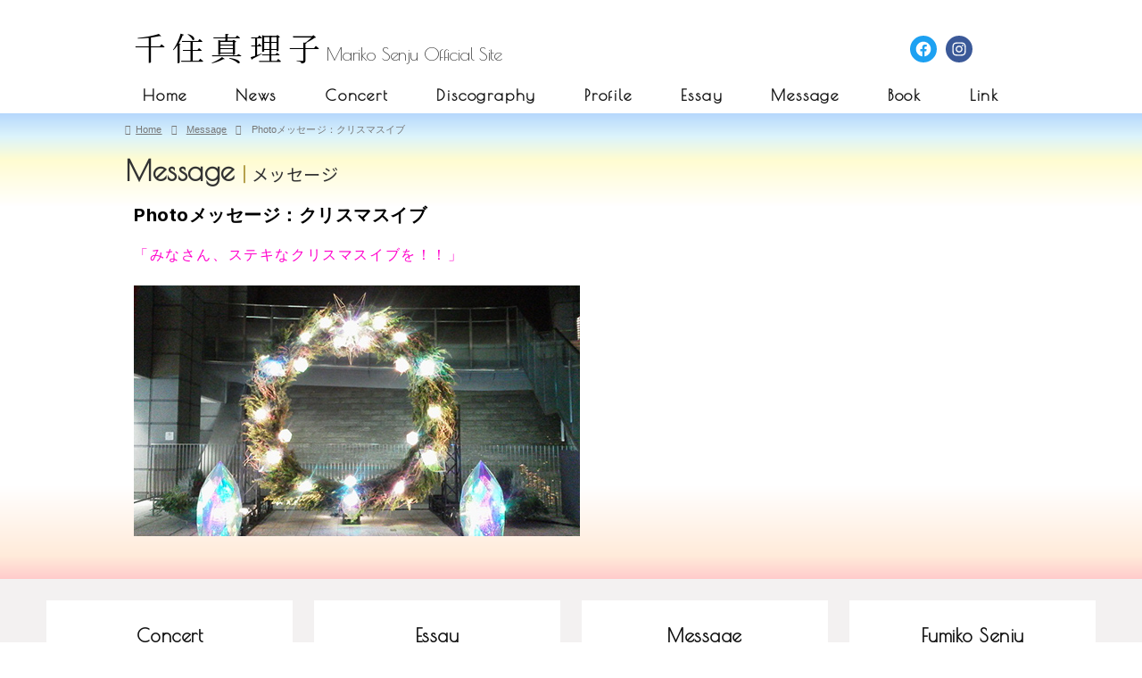

--- FILE ---
content_type: text/css
request_url: https://marikosenju.com/wp2020/wp-content/cache/wpfc-minified/md3cf14l/aajw5.css
body_size: 25887
content:
html.swipebox-html.swipebox-touch{overflow:hidden!important}#swipebox-overlay img{border:none!important}#swipebox-overlay{width:100%;height:100%;position:fixed;top:0;left:0;z-index:99999!important;overflow:hidden;-webkit-user-select:none;-moz-user-select:none;-ms-user-select:none;user-select:none}.admin-bar #swipebox-overlay{top: 32px;}.admin-bar #swipebox-container {bottom: 32px;}#swipebox-container{position:relative;width:100%;height:100%}#swipebox-slider{-webkit-transition:-webkit-transform 0.4s ease;transition:transform 0.4s ease;height:100%;left:0;top:0;width:100%;white-space:nowrap;position:absolute;display:none;cursor:pointer}#swipebox-slider .slide{height:100%;width:100%;line-height:1px;text-align:center;display:inline-block}#swipebox-slider .slide:before{content:"";display:inline-block;height:50%;width:1px;margin-right:-1px}#swipebox-slider .slide img,#swipebox-slider .slide .swipebox-video-container,#swipebox-slider .slide .swipebox-inline-container{display:inline-block;max-height:100%;max-width:100%;margin:0;padding:0;width:auto;height:auto;vertical-align:middle}#swipebox-slider .slide .swipebox-video-container{background:none;max-width:1140px;max-height:100%;width:100%;padding:5%;-webkit-box-sizing:border-box;box-sizing:border-box}#swipebox-slider .slide .swipebox-video-container .swipebox-video{width:100%;height:0;padding-bottom:56.25%;overflow:hidden;position:relative}#swipebox-slider .slide .swipebox-video-container .swipebox-video iframe{width:100%!important;height:100%!important;position:absolute;top:0;left:0}#swipebox-slider .slide-loading{background:url(//marikosenju.com/wp2020/wp-content/plugins/responsive-lightbox/assets/swipebox/img/loader.gif) no-repeat center center}#swipebox-bottom-bar,#swipebox-top-bar{-webkit-transition:0.5s;transition:0.5s;position:absolute;left:0;z-index:999;height:50px;width:100%}#swipebox-bottom-bar{bottom:-50px}#swipebox-bottom-bar.visible-bars{-webkit-transform:translate3d(0,-50px,0);transform:translate3d(0,-50px,0)}#swipebox-top-bar{top:-50px}#swipebox-top-bar.visible-bars{-webkit-transform:translate3d(0,50px,0);transform:translate3d(0,50px,0)}#swipebox-title{display:block;width:100%;text-align:center}#swipebox-prev,#swipebox-next,#swipebox-close{background-image:url(//marikosenju.com/wp2020/wp-content/plugins/responsive-lightbox/assets/swipebox/img/icons.png);background-repeat:no-repeat;border:none!important;text-decoration:none!important;cursor:pointer;width:50px;height:50px;top:0}#swipebox-arrows{display:block;margin:0 auto;width:100%;height:50px}#swipebox-prev{background-position:-32px 13px;float:left}#swipebox-next{background-position:-78px 13px;float:right}#swipebox-close{top:0;right:0;position:absolute;z-index:9999;background-position:15px 12px}.swipebox-no-close-button #swipebox-close{display:none}#swipebox-prev.disabled,#swipebox-next.disabled{opacity:.3}.swipebox-no-touch #swipebox-overlay.rightSpring #swipebox-slider{-webkit-animation:rightSpring 0.3s;animation:rightSpring 0.3s}.swipebox-no-touch #swipebox-overlay.leftSpring #swipebox-slider{-webkit-animation:leftSpring 0.3s;animation:leftSpring 0.3s}.swipebox-touch #swipebox-container:before,.swipebox-touch #swipebox-container:after{-webkit-backface-visibility:hidden;backface-visibility:hidden;-webkit-transition:all .3s ease;transition:all .3s ease;content:' ';position:absolute;z-index:999;top:0;height:100%;width:20px;opacity:0}.swipebox-touch #swipebox-container:before{left:0;-webkit-box-shadow:inset 10px 0 10px -8px #656565;box-shadow:inset 10px 0 10px -8px #656565}.swipebox-touch #swipebox-container:after{right:0;-webkit-box-shadow:inset -10px 0 10px -8px #656565;box-shadow:inset -10px 0 10px -8px #656565}.swipebox-touch #swipebox-overlay.leftSpringTouch #swipebox-container:before{opacity:1}.swipebox-touch #swipebox-overlay.rightSpringTouch #swipebox-container:after{opacity:1}@-webkit-keyframes rightSpring{0%{left:0}50%{left:-30px}100%{left:0}}@keyframes rightSpring{0%{left:0}50%{left:-30px}100%{left:0}}@-webkit-keyframes leftSpring{0%{left:0}50%{left:30px}100%{left:0}}@keyframes leftSpring{0%{left:0}50%{left:30px}100%{left:0}}@media screen and (min-width:800px){#swipebox-close{right:10px}#swipebox-arrows{width:92%;max-width:800px}}#swipebox-overlay{background:#0d0d0d}#swipebox-bottom-bar,#swipebox-top-bar{text-shadow:1px 1px 1px black;background:#000;opacity:.95}#swipebox-top-bar{color:white!important;font-size:15px;line-height:43px;font-family:Helvetica,Arial,sans-serif}html,
body {
border: none;
margin: 0;
padding: 0;
}
h1,
h2,
h3,
h4,
h5,
h6,
p,
blockquote,
address,
big,
cite,
code,
em,
font,
img,
small,
strike,
sub,
sup,
li,
ol,
ul,
fieldset,
form,
label,
legend,
button,
table,
caption,
tr,
th,
td {
border: none;
font-size: inherit;
line-height: inherit;
margin: 0;
padding: 0;
text-align: inherit;
}
blockquote::before,
blockquote::after {
content: "";
}  html {
font-size: 62.5%; scroll-behavior: smooth;
}
@media (prefers-reduced-motion: reduce) {
html {
scroll-behavior: auto;
}
}
body {
background: #f5efe0;
box-sizing: border-box;
color: #000;
font-family: -apple-system, BlinkMacSystemFont, "Helvetica Neue", Helvetica, sans-serif;
font-size: 1.8rem;
letter-spacing: -0.015em;
text-align: left;
}
@supports ( font-variation-settings: normal ) {
body {
font-family: "Inter var", -apple-system, BlinkMacSystemFont, "Helvetica Neue", Helvetica, sans-serif;
}
}
*,
*::before,
*::after {
box-sizing: inherit;
-webkit-font-smoothing: antialiased;
word-break: break-word;
word-wrap: break-word;
}
#site-content {
overflow: hidden;
} .group::after,
.entry-content::after {
clear: both;
content: "";
display: block;
} a,
path {
transition: all 0.15s linear;
} .screen-reader-text {
border: 0;
clip: rect(1px, 1px, 1px, 1px);
-webkit-clip-path: inset(50%);
clip-path: inset(50%);
height: 1px;
margin: -1px;
overflow: hidden;
padding: 0;
position: absolute !important;
width: 1px;
word-wrap: normal !important;
word-break: normal;
}
.screen-reader-text:focus {
background-color: #f1f1f1;
border-radius: 3px;
box-shadow: 0 0 2px 2px rgba(0, 0, 0, 0.6);
clip: auto !important;
-webkit-clip-path: none;
clip-path: none;
color: #21759b;
display: block;
font-size: 0.875rem;
font-weight: 700;
height: auto;
right: 5px;
line-height: normal;
padding: 15px 23px 14px;
text-decoration: none;
top: 5px;
width: auto;
z-index: 100000;
} .skip-link {
left: -9999rem;
top: 2.5rem;
z-index: 999999999;
text-decoration: underline;
}
.skip-link:focus {
display: block;
left: 6px;
top: 7px;
font-size: 14px;
font-weight: 600;
text-decoration: none;
line-height: normal;
padding: 15px 23px 14px;
z-index: 100000;
right: auto;
}  @font-face {
font-family: NonBreakingSpaceOverride;
src: url([data-uri]) format("woff2"), url([data-uri]) format("woff");
} @font-face {
font-family: "Inter var";
font-weight: 100 900; font-style: normal;
font-display: swap;
src: url(https://marikosenju.com/wp2020/wp-content/themes/twentytwenty/assets/fonts/inter/Inter-upright-var.woff2) format("woff2");
}
@font-face {
font-family: "Inter var";
font-weight: 100 900; font-style: italic;
font-display: swap;
src: url(https://marikosenju.com/wp2020/wp-content/themes/twentytwenty/assets/fonts/inter/Inter-italic-var.woff2) format("woff2");
} @media ( prefers-reduced-motion: reduce ) {
* {
animation-duration: 0s !important;
transition-duration: 0s !important;
}
}  main {
display: block;
}
h1,
h2,
h3,
h4,
h5,
h6,
.faux-heading {
font-feature-settings: "lnum";
font-variant-numeric: lining-nums;
font-weight: 700;
letter-spacing: -0.0415625em;
line-height: 1.25;
margin: 3.5rem 0 2rem;
}
h1,
.heading-size-1 {
font-size: 3.6rem;
font-weight: 800;
line-height: 1.138888889;
}
h2,
.heading-size-2 {
font-size: 3.2rem;
}
h3,
.heading-size-3 {
font-size: 2.8rem;
}
h4,
.heading-size-4 {
font-size: 2.4rem;
}
h5,
.heading-size-5 {
font-size: 2.1rem;
}
h6,
.heading-size-6 {
font-size: 1.6rem;
letter-spacing: 0.03125em;
text-transform: uppercase;
}
p {
line-height: 1.5;
margin: 0 0 1em 0;
}
em,
i,
q,
dfn {
font-style: italic;
}
em em,
em i,
i em,
i i,
cite em,
cite i {
font-weight: bolder;
}
big {
font-size: 1.2em;
}
small {
font-size: 0.75em;
}
b,
strong {
font-weight: 700;
}
ins {
text-decoration: underline;
}
sub,
sup {
font-size: 75%;
line-height: 0;
position: relative;
vertical-align: baseline;
}
sup {
top: -0.5em;
}
sub {
bottom: -0.25em;
}
abbr,
acronym {
cursor: help;
}
address {
line-height: 1.5;
margin: 0 0 2rem 0;
}
hr {
border-style: solid;
border-width: 0.1rem 0 0 0;
border-color: #dcd7ca;
margin: 4rem 0;
}
.entry-content hr,
hr.styled-separator {
background: linear-gradient(to left, currentColor calc(50% - 16px), transparent calc(50% - 16px), transparent calc(50% + 16px), currentColor calc(50% + 16px));
background-color: transparent !important;
border: none;
height: 0.1rem;
overflow: visible;
position: relative;
}
.entry-content hr:not(.has-background),
hr.styled-separator {
color: #6d6d6d;
}
.entry-content hr::before,
.entry-content hr::after,
hr.styled-separator::before,
hr.styled-separator::after {
background: currentColor;
content: "";
display: block;
height: 1.6rem;
position: absolute;
top: calc(50% - 0.8rem);
transform: rotate(22.5deg);
width: 0.1rem;
}
.entry-content hr::before,
hr.styled-separator::before {
left: calc(50% - 0.5rem);
}
.entry-content hr::after,
hr.styled-separator::after {
right: calc(50% - 0.5rem);
}
a {
color: #cd2653;
text-decoration: underline;
}
a:hover,
a:focus {
text-decoration: none;
} ul,
ol {
margin: 0 0 3rem 3rem;
}
ul {
list-style: disc;
}
ul ul {
list-style: circle;
}
ul ul ul {
list-style: square;
}
ol {
list-style: decimal;
}
ol ol {
list-style: lower-alpha;
}
ol ol ol {
list-style: lower-roman;
}
li {
line-height: 1.5;
margin: 0.5rem 0 0 2rem;
}
li > ul,
li > ol {
margin: 1rem 0 0 2rem;
}
.reset-list-style,
.reset-list-style ul,
.reset-list-style ol {
list-style: none;
margin: 0;
}
.reset-list-style li {
margin: 0;
}
dt,
dd {
line-height: 1.5;
}
dt {
font-weight: 700;
}
dt + dd {
margin-top: 0.5rem;
}
dd + dt {
margin-top: 1.5rem;
} blockquote {
border-color: #cd2653;
border-style: solid; border-width: 0 0 0 0.2rem;
color: inherit;
font-size: 1em;
margin: 4rem 0; padding: 0.5rem 0 0.5rem 2rem;
}
cite {
color: #6d6d6d;
font-size: 1.4rem;
font-style: normal;
font-weight: 600;
line-height: 1.25;
}
blockquote cite {
display: block;
margin: 2rem 0 0 0;
}
blockquote p:last-child {
margin: 0;
} code,
kbd,
pre,
samp {
font-family: monospace;
font-size: 0.9em;
padding: 0.4rem 0.6rem;
}
code,
kbd,
samp {
background: rgba(0, 0, 0, 0.075);
border-radius: 0.2rem;
}
pre {
border: 0.1rem solid #dcd7ca;
line-height: 1.5;
margin: 4rem 0;
overflow: auto;
padding: 3rem 2rem;
text-align: left;
}
pre code {
background: transparent;
padding: 0;
} figure {
display: block;
margin: 0;
}
iframe {
display: block;
max-width: 100%;
}
video {
display: block;
}
svg,
img,
embed,
object {
display: block;
height: auto;
max-width: 100%;
}
figcaption,
.wp-caption-text {
color: #6d6d6d;
display: block;
font-size: 1.5rem;
font-weight: 500;
line-height: 1.2;
margin-top: 1.5rem;
}
figcaption a,
.wp-caption-text a {
color: inherit;
}
blockquote.instagram-media,
iframe.instagram-media {
margin: auto !important;
} .gallery {
display: flex;
flex-wrap: wrap;
margin: 3em 0 3em -0.8em;
width: calc(100% + 1.6em);
}
.gallery-item {
margin: 0.8em 0;
padding: 0 0.8em;
width: 100%;
}
.gallery-caption {
display: block;
margin-top: 0.8em;
} fieldset {
border: 0.2rem solid #dcd7ca;
padding: 2rem;
}
legend {
font-size: 0.85em;
font-weight: 700;
padding: 0 1rem;
}
label {
display: block;
font-size: 1.6rem;
font-weight: 400;
margin: 0 0 0.5rem 0;
}
label.inline,
input[type="checkbox"] + label {
display: inline;
font-weight: 400;
margin-left: 0.5rem;
}
input[type="checkbox"] {
-webkit-appearance: none;
-moz-appearance: none;
position: relative;
top: 2px;
display: inline-block;
margin: 0;
width: 1.5rem;
min-width: 1.5rem;
height: 1.5rem;
background: #fff;
border-radius: 0;
border-style: solid;
border-width: 0.1rem;
border-color: #dcd7ca;
box-shadow: none;
cursor: pointer;
}
input[type="checkbox"]:checked::before { content: url("data:image/svg+xml;utf8,%3Csvg%20xmlns%3D%27http%3A%2F%2Fwww.w3.org%2F2000%2Fsvg%27%20viewBox%3D%270%200%2020%2020%27%3E%3Cpath%20d%3D%27M14.83%204.89l1.34.94-5.81%208.38H9.02L5.78%209.67l1.34-1.25%202.57%202.4z%27%20fill%3D%27%23000000%27%2F%3E%3C%2Fsvg%3E");
position: absolute;
display: inline-block;
margin: -0.1875rem 0 0 -0.25rem;
height: 1.75rem;
width: 1.75rem;
}
input,
textarea,
button,
.button,
.faux-button,
.wp-block-button__link,
.wp-block-file__button {
font-family: -apple-system, BlinkMacSystemFont, "Helvetica Neue", Helvetica, sans-serif;
line-height: 1;
}
@supports ( font-variation-settings: normal ) {
input,
textarea,
button,
.button,
.faux-button,
.faux-button.more-link,
.wp-block-button__link,
.wp-block-file__button {
font-family: "Inter var", -apple-system, BlinkMacSystemFont, "Helvetica Neue", Helvetica, sans-serif;
}
}
input,
textarea {
border-color: #dcd7ca;
color: #000;
}
code,
input[type="url"],
input[type="email"],
input[type="tel"] { direction: ltr;
}
input[type="text"],
input[type="password"],
input[type="email"],
input[type="url"],
input[type="date"],
input[type="month"],
input[type="time"],
input[type="datetime"],
input[type="datetime-local"],
input[type="week"],
input[type="number"],
input[type="search"],
input[type="tel"],
input[type="color"],
textarea {
-webkit-appearance: none;
-moz-appearance: none;
background: #fff;
border-radius: 0;
border-style: solid;
border-width: 0.1rem;
box-shadow: none;
display: block;
font-size: 1.6rem;
letter-spacing: -0.015em;
margin: 0;
max-width: 100%;
padding: 1.5rem 1.8rem;
width: 100%;
}
select {
font-size: 1em;
}
textarea {
height: 12rem;
line-height: 1.5;
width: 100%;
}
input::-webkit-input-placeholder {
line-height: normal;
}
input:-ms-input-placeholder {
line-height: normal;
}
input::-moz-placeholder {
line-height: revert; }
input[type="search"]::-webkit-search-decoration,
input[type="search"]::-webkit-search-cancel-button,
input[type="search"]::-webkit-search-results-button,
input[type="search"]::-webkit-search-results-decoration {
display: none;
}
button,
.button,
.faux-button,
.wp-block-button__link,
.wp-block-file .wp-block-file__button,
input[type="button"],
input[type="reset"],
input[type="submit"] {
-webkit-appearance: none;
-moz-appearance: none;
background: #cd2653;
border: none;
border-radius: 0;
color: #fff;
cursor: pointer;
display: inline-block;
font-size: 1.5rem;
font-weight: 600;
letter-spacing: 0.0333em;
line-height: 1.25;
margin: 0;
opacity: 1;
padding: 1.1em 1.44em;
text-align: center;
text-decoration: none;
text-transform: uppercase;
transition: opacity 0.15s linear;
}
button:focus,
button:hover,
.button:focus,
.button:hover,
.faux-button:focus,
.faux-button:hover,
.wp-block-button .wp-block-button__link:focus,
.wp-block-button .wp-block-button__link:hover,
.wp-block-file .wp-block-file__button:focus,
.wp-block-file .wp-block-file__button:hover,
input[type="button"]:focus,
input[type="button"]:hover,
input[type="reset"]:focus,
input[type="reset"]:hover,
input[type="submit"]:focus,
input[type="submit"]:hover {
text-decoration: underline;
}
input[type="text"]:focus,
input[type="email"]:focus,
input[type="url"]:focus,
input[type="password"]:focus,
input[type="number"]:focus,
input[type="tel"]:focus,
input[type="range"]:focus,
input[type="date"]:focus,
input[type="month"]:focus,
input[type="week"]:focus,
input[type="time"]:focus,
input[type="datetime"]:focus,
input[type="datetime-local"]:focus,
input[type="color"]:focus,
textarea:focus {
border-color: currentColor;
}
input[type="search"]:focus {
outline: thin dotted;
outline-offset: -4px;
} table {
border: 0.1rem solid #dcd7ca;
border-collapse: collapse;
border-spacing: 0;
empty-cells: show;
font-size: 1.6rem;
margin: 4rem 0;
max-width: 100%;
overflow: hidden;
width: 100%;
}
.alignleft > table {
margin: 0;
}
.alignright > table {
margin: 0;
}
th,
td {
border: 0.1rem solid #dcd7ca;
line-height: 1.4;
margin: 0;
overflow: visible;
padding: 0.5em;
}
caption {
background: #dcd7ca;
font-weight: 600;
padding: 0.5em;
text-align: center;
}
thead {
vertical-align: bottom;
white-space: nowrap;
}
th {
font-weight: 700;
}   .no-margin {
margin: 0;
}
.no-padding {
padding: 0;
}
.screen-height {
min-height: 100vh;
}
.admin-bar .screen-height {
min-height: calc(100vh - 32px);
}
@media (max-width: 782px) {
.admin-bar .screen-height {
min-height: calc(100vh - 46px);
}
}
.screen-width {
position: relative;
left: calc(50% - 50vw);
width: 100vw;
} section {
padding: 5rem 0;
width: 100%;
}
.section-inner {
margin-left: auto;
margin-right: auto;
max-width: 120rem;
width: calc(100% - 4rem);
}
.section-inner.max-percentage {
width: 100%;
}
.section-inner.thin {
max-width: 58rem;
}
.section-inner.small {
max-width: 80rem;
}
.section-inner.medium {
max-width: 100rem;
}
.section-inner.no-margin {
margin: 0;
} .toggle {
-moz-appearance: none;
-webkit-appearance: none;
color: inherit;
cursor: pointer;
font-family: inherit;
position: relative;
-webkit-touch-callout: none;
-webkit-user-select: none;
-khtml-user-select: none;
-moz-user-select: none;
-ms-user-select: none;
text-align: inherit;
user-select: none;
}
button.toggle {
background: none;
border: none;
box-shadow: none;
border-radius: 0;
font-size: inherit;
font-weight: 400;
letter-spacing: inherit;
padding: 0;
text-transform: none;
} .js .show-js {
display: block !important;
}
.js .hide-js {
display: none !important;
}
.no-js .show-no-js {
display: block !important;
}
.no-js .hide-no-js {
display: none !important;
} .font-size-xl {
font-size: 1.25em;
}
.font-size-xs {
font-size: 0.8em;
}
.no-select {
-webkit-touch-callout: none;
-webkit-user-select: none;
-moz-user-select: none;
-ms-user-select: none;
user-select: none;
}  .color-accent,
.color-accent-hover:focus,
.color-accent-hover:hover {
color: #cd2653;
} .bg-accent,
.bg-accent-hover:focus,
.bg-accent-hover:hover {
background-color: #cd2653;
} .border-color-accent,
.border-color-accent-hover:focus,
.border-color-accent-hover:hover {
border-color: #cd2653;
} .fill-children-accent,
.fill-children-accent * {
fill: #cd2653;
}
.fill-children-current-color,
.fill-children-current-color * {
fill: currentColor;
} .opacity-0 {
opacity: 0;
}
.opacity-5 {
opacity: 0.05;
}
.opacity-10 {
opacity: 0.1;
}
.opacity-15 {
opacity: 0.15;
}
.opacity-20 {
opacity: 0.2;
}
.opacity-25 {
opacity: 0.25;
}
.opacity-30 {
opacity: 0.3;
}
.opacity-35 {
opacity: 0.35;
}
.opacity-40 {
opacity: 0.4;
}
.opacity-45 {
opacity: 0.45;
}
.opacity-50 {
opacity: 0.5;
}
.opacity-55 {
opacity: 0.55;
}
.opacity-60 {
opacity: 0.6;
}
.opacity-65 {
opacity: 0.65;
}
.opacity-70 {
opacity: 0.7;
}
.opacity-75 {
opacity: 0.75;
}
.opacity-80 {
opacity: 0.8;
}
.opacity-85 {
opacity: 0.85;
}
.opacity-90 {
opacity: 0.9;
}
.blend-mode-exclusion {
mix-blend-mode: exclusion;
}
.blend-mode-hue {
mix-blend-mode: hue;
}
.blend-mode-saturation {
mix-blend-mode: saturation;
}
.blend-mode-color {
mix-blend-mode: color;
}
.blend-mode-luminosity {
mix-blend-mode: luminosity;
} .bg-image {
background-position: center;
background-repeat: no-repeat;
background-size: cover;
}
.bg-attachment-fixed {
background-attachment: fixed;
}
@supports ( -webkit-overflow-scrolling: touch ) {
.bg-attachment-fixed {
background-attachment: scroll;
}
}
@media ( prefers-reduced-motion: reduce ) {
.bg-attachment-fixed {
background-attachment: scroll;
}
}
.wp-block-image.is-resized {
margin-left: auto;
margin-right: auto;
} .search-form {
align-items: stretch;
display: flex;
flex-wrap: nowrap;
margin: 0 0 -0.8rem -0.8rem;
}
.search-form .search-field,
.search-form .search-submit {
margin: 0 0 0.8rem 0.8rem;
}
.search-form label {
align-items: stretch;
display: flex;
font-size: inherit;
margin: 0;
width: 100%;
}
.search-form .search-field {
width: 100%;
}
.search-form .search-submit {
flex-shrink: 0;
}
.search-form .search-submit:focus,
.search-form .search-submit:hover {
text-decoration: none;
} ul.social-icons {
display: flex;
flex-wrap: wrap;
margin: -0.9rem 0 0 -0.9rem;
width: calc(100% + 0.9rem);
}
ul.social-icons li {
margin: 0.9rem 0 0 0.9rem;
}
.social-icons a {
align-items: center;
background: #cd2653;
border-radius: 50%;
color: #fff;
display: flex;
height: 4.4rem;
justify-content: center;
padding: 0;
text-decoration: none;
transition: transform 0.15s ease-in-out;
width: 4.4rem;
}
.social-icons a:focus,
.social-icons a:hover {
transform: scale(1.1);
text-decoration: none;
} .cover-modal {
display: none;
-ms-overflow-style: none;
overflow: -moz-scrollbars-none;
}
.cover-modal::-webkit-scrollbar {
display: none !important;
}
.cover-modal.show-modal {
display: block;
cursor: pointer;
}
.cover-modal.show-modal > * {
cursor: default;
}  #site-header {
background: #fff;
position: relative;
}
.header-inner {
max-width: 168rem;
padding: 3.15rem 0;
z-index: 100;
} .header-titles-wrapper {
align-items: center;
display: flex;
justify-content: center;
padding: 0 4rem;
text-align: center;
}
body:not(.enable-search-modal) .header-titles-wrapper {
justify-content: flex-start;
padding-left: 0;
text-align: left;
}
.site-title,
.site-logo,
.site-description {
margin: 0;
}
.site-title {
font-size: 2.1rem;
font-weight: 600;
line-height: 1;
}
.site-title a {
color: inherit;
display: block;
text-decoration: none;
}
.site-title a:hover,
.site-title a:focus {
text-decoration: underline;
}
.site-description {
margin-top: 1rem;
color: #6d6d6d;
font-size: 1.8rem;
font-weight: 500;
display: none;
letter-spacing: -0.0311em;
transition: all 0.15s linear;
}
.site-logo a,
.site-logo img {
display: block;
}
.header-titles .site-logo .site-logo {
margin: 0;
}
.site-logo img {
max-height: 6rem;
margin: 0 auto;
width: auto;
}
body:not(.enable-search-modal) .site-logo img {
margin: 0;
} .overlay-header #site-header {
background: transparent;
margin: 0;
position: absolute;
left: 0;
right: 0;
top: 0;
z-index: 2;
}
.overlay-header .header-inner {
color: #fff;
}
.overlay-header .site-description,
.overlay-header .toggle {
color: inherit;
}
.overlay-header .header-inner .toggle-wrapper::before {
background-color: currentColor;
opacity: 0.25;
}
.admin-bar.overlay-header #site-header {
top: 32px;
}
@media (max-width: 782px) {
.admin-bar.overlay-header #site-header {
top: 46px;
}
} .header-navigation-wrapper {
display: none;
} .header-toggles {
display: none;
}
.header-inner .toggle {
align-items: center;
display: flex;
overflow: visible;
padding: 0 2rem;
}
.header-inner .toggle svg {
display: block;
position: relative;
z-index: 1;
}
.header-inner .toggle path {
fill: currentColor;
}
.toggle-inner {
display: flex;
justify-content: center;
height: 2.3rem;
position: relative;
}
.toggle-icon {
display: block;
overflow: hidden;
}
.toggle-inner .toggle-text {
color: #6d6d6d;
font-size: 1rem;
font-weight: 600;
position: absolute;
top: calc(100% + 0.5rem);
width: auto;
white-space: nowrap;
word-break: break-all;
}
.overlay-header .toggle-text {
color: inherit;
}
.header-inner .toggle:focus .toggle-text,
.header-inner .toggle:hover .toggle-text {
text-decoration: underline;
} .search-toggle {
position: absolute;
bottom: 0;
left: 0;
top: 0;
}
.search-toggle .toggle-icon,
.search-toggle svg {
height: 2.5rem;
max-width: 2.3rem;
width: 2.3rem;
} .nav-toggle {
position: absolute;
bottom: 0;
right: 0;
top: 0;
width: 6.6rem;
}
.nav-toggle .toggle-icon,
.nav-toggle svg {
height: 0.8rem;
width: 2.6rem;
}
.nav-toggle .toggle-inner {
padding-top: 0.8rem;
} .primary-menu-wrapper {
display: none;
}
ul.primary-menu {
display: flex;
font-size: 1.8rem;
font-weight: 500;
letter-spacing: -0.0277em;
flex-wrap: wrap;
justify-content: flex-end;
margin: -0.8rem 0 0 -1.6rem;
}
.primary-menu .icon {
display: block;
height: 0.7rem;
position: absolute;
pointer-events: none;
transform: rotate(-45deg);
width: 1.3rem;
}
.primary-menu .icon::before,
.primary-menu .icon::after {
content: "";
display: block;
background-color: currentColor;
position: absolute;
bottom: calc(50% - 0.1rem);
left: 0;
}
.primary-menu .icon::before {
height: 0.9rem;
width: 0.2rem;
}
.primary-menu .icon::after {
height: 0.2rem;
width: 0.9rem;
}
.primary-menu li {
font-size: inherit;
line-height: 1.25;
position: relative;
}
.primary-menu > li {
margin: 0.8rem 0 0 1.6rem;
}
.primary-menu > li.menu-item-has-children > a {
padding-right: 2rem;
}
.primary-menu > li > .icon {
right: -0.5rem;
top: calc(50% - 0.4rem);
}
.primary-menu a {
color: inherit;
display: block;
line-height: 1.2;
text-decoration: none;
word-break: normal;
word-wrap: normal;
}
.primary-menu a:hover,
.primary-menu a:focus,
.primary-menu .current_page_ancestor {
text-decoration: underline;
}
.primary-menu li.current-menu-item > a,
.primary-menu li.current-menu-item > .link-icon-wrapper > a {
text-decoration: underline;
}
.primary-menu li.current-menu-item > a:hover,
.primary-menu li.current-menu-item > .link-icon-wrapper > a:hover,
.primary-menu li.current-menu-item > a:focus,
.primary-menu li.current-menu-item > .link-icon-wrapper > a:focus {
text-decoration: none;
} .primary-menu ul {
background: #000;
border-radius: 0.4rem;
color: #fff;
font-size: 1.7rem;
opacity: 0;
padding: 1rem 0;
position: absolute;
right: 9999rem;
top: calc(100% + 2rem);
transition: opacity 0.15s linear, transform 0.15s linear, right 0s 0.15s;
transform: translateY(0.6rem);
width: 20rem;
z-index: 1;
}
.primary-menu li.menu-item-has-children:hover > ul,
.primary-menu li.menu-item-has-children:focus > ul,
.primary-menu li.menu-item-has-children.focus > ul {
right: 0;
opacity: 1;
transform: translateY(0);
transition: opacity 0.15s linear, transform 0.15s linear;
}
.primary-menu ul::before,
.primary-menu ul::after {
content: "";
display: block;
position: absolute;
bottom: 100%;
}
.primary-menu ul::before {
height: 2rem;
left: 0;
right: 0;
}
.primary-menu ul::after {
border: 0.8rem solid transparent;
border-bottom-color: #000;
right: 1.8rem;
}
.primary-menu ul a {
background: transparent;
border: none;
color: inherit;
display: block;
padding: 1rem 2rem;
transition: background-color 0.15s linear;
width: 100%;
}
.primary-menu ul li.menu-item-has-children > a {
padding-right: 4.5rem;
}
.primary-menu ul li.menu-item-has-children .icon {
position: absolute;
right: 1.5rem;
top: calc(50% - 0.5rem);
} .primary-menu ul ul {
top: -1rem;
}
.primary-menu ul li.menu-item-has-children:hover > ul,
.primary-menu ul li.menu-item-has-children:focus > ul,
.primary-menu ul li.menu-item-has-children.focus > ul {
right: calc(100% + 2rem);
}
.primary-menu ul ul::before {
bottom: 0;
height: auto;
left: auto;
right: -2rem;
top: 0;
width: 2rem;
}
.primary-menu ul ul::after {
border-bottom-color: transparent; border-left-color: #000;
bottom: auto;
right: -1.6rem;
top: 2rem;
}
.rtl .primary-menu ul ul::after {
transform: rotate(180deg);
} @media (any-pointer: coarse) {
.primary-menu > li.menu-item-has-children > a {
padding-right: 0;
margin-right: 2rem;
}
.primary-menu ul li.menu-item-has-children > a {
margin-right: 4.5rem;
padding-right: 0;
width: unset;
}
} body.touch-enabled .primary-menu > li.menu-item-has-children > a {
padding-right: 0;
margin-right: 2rem;
}
body.touch-enabled .primary-menu ul li.menu-item-has-children > a {
margin-right: 4.5rem;
padding-right: 0;
width: unset;
}  .menu-modal {
background: #fff;
display: none;
opacity: 0;
overflow-y: auto;
overflow-x: hidden;
position: fixed;
bottom: 0;
left: -99999rem;
right: 99999rem;
top: 0;
transition: opacity 0.25s ease-in, left 0s 0.25s, right 0s 0.25s;
z-index: 99;
}
.admin-bar .menu-modal {
top: 32px;
}
@media (max-width: 782px) {
.admin-bar .menu-modal {
top: 46px;
}
}
.menu-modal.show-modal {
display: flex;
}
.menu-modal.active {
left: 0;
opacity: 1;
right: 0;
transition: opacity 0.25s ease-out;
}
.menu-modal-inner {
background: #fff;
display: flex;
justify-content: stretch;
overflow: auto;
-ms-overflow-style: auto;
width: 100%;
}
.menu-wrapper {
display: flex;
flex-direction: column;
justify-content: space-between;
position: relative;
}
button.close-nav-toggle {
align-items: center;
display: flex;
font-size: 1.6rem;
font-weight: 500;
justify-content: flex-end;
padding: 3.1rem 0;
width: 100%;
}
button.close-nav-toggle svg {
height: 1.6rem;
width: 1.6rem;
}
button.close-nav-toggle .toggle-text {
margin-right: 1.6rem;
}
.menu-modal .menu-top {
flex-shrink: 0;
} .modal-menu {
position: relative;
left: calc(50% - 50vw);
width: 100vw;
}
.modal-menu li {
border-color: #dedfdf;
border-style: solid;
border-width: 0.1rem 0 0 0;
display: flex;
flex-wrap: wrap;
line-height: 1;
justify-content: flex-start;
margin: 0;
}
.modal-menu > li > a,
.modal-menu > li > .ancestor-wrapper > a {
font-size: 2rem;
font-weight: 700;
letter-spacing: -0.0375em;
}
.modal-menu > li:last-child {
border-bottom-width: 0.1rem;
}
.modal-menu .ancestor-wrapper {
display: flex;
justify-content: space-between;
width: 100%;
}
.modal-menu a {
display: block;
padding: 2rem 2.5rem;
text-decoration: none;
width: 100%;
}
.modal-menu a:focus,
.modal-menu a:hover,
.modal-menu li.current-menu-item > .ancestor-wrapper > a,
.modal-menu li.current_page_ancestor > .ancestor-wrapper > a {
text-decoration: underline;
}
button.sub-menu-toggle {
border-left: 0.1rem solid #dedfdf;
flex-shrink: 0;
margin: 1rem 0;
padding: 0 2.5rem;
}
button.sub-menu-toggle svg {
height: 0.9rem;
transition: transform 0.15s linear;
width: 1.5rem;
}
button.sub-menu-toggle.active svg {
transform: rotate(180deg);
}
.modal-menu ul {
display: none;
margin: 0;
width: 100%;
}
.modal-menu ul li {
border-left-width: 1rem;
}
.modal-menu ul li a {
color: inherit;
font-weight: 500;
} .menu-wrapper .menu-item {
position: relative;
}
.menu-wrapper .active {
display: block;
}
.menu-wrapper.is-toggling {
pointer-events: none;
}
.menu-wrapper.is-toggling .menu-item {
position: absolute;
top: 0;
left: 0;
margin: 0;
width: 100%;
}
.menu-wrapper.is-toggling .menu-bottom .social-menu .menu-item {
width: auto;
}
.menu-wrapper.is-animating .menu-item,
.menu-wrapper.is-animating .toggling-target {
transition-duration: 250ms;
}
.menu-wrapper.is-animating .menu-item {
transition-property: transform;
}
.menu-wrapper.is-toggling .toggling-target {
display: block;
position: absolute;
top: 0;
left: 0;
opacity: 1;
}
.menu-wrapper.is-toggling .toggling-target.active {
opacity: 0;
}
.menu-wrapper.is-animating.is-toggling .toggling-target {
display: block;
transition-property: opacity;
opacity: 0;
}
.menu-wrapper.is-animating.is-toggling .toggling-target.active {
opacity: 1;
}
.menu-wrapper.is-toggling .modal-menu > li:last-child li {
border-top-color: transparent;
border-bottom-width: 0.1rem;
}
@media (prefers-reduced-motion: reduce) {
.menu-wrapper.is-animating .menu-item,
.menu-wrapper.is-animating .toggling-target {
transition-duration: 1ms !important;
}
} .expanded-menu {
display: none;
}
.mobile-menu {
display: block;
} .menu-bottom {
flex-shrink: 0;
padding: 4rem 0;
}
.menu-bottom nav {
width: 100%;
}
.menu-copyright {
display: none;
font-size: 1.6rem;
font-weight: 500;
margin: 0;
}
.menu-copyright a:focus,
.menu-copyright a:hover {
text-decoration: underline;
}
.menu-bottom .social-menu {
justify-content: center;
}  .search-modal {
background: rgba(0, 0, 0, 0.2);
display: none;
opacity: 0;
position: fixed;
bottom: 0;
left: -9999rem;
top: 0;
transition: opacity 0.2s linear, left 0s 0.2s linear;
width: 100%;
z-index: 999;
}
.admin-bar .search-modal.active {
top: 32px;
}
@media (max-width: 782px) {
.admin-bar .search-modal.active {
top: 46px;
}
}
.search-modal-inner {
background: #fff;
transform: translateY(-100%);
transition: transform 0.15s linear, box-shadow 0.15s linear;
}
.search-modal-inner .section-inner {
display: flex;
justify-content: space-between;
max-width: 168rem;
}
.search-modal.active {
left: 0;
opacity: 1;
transition: opacity 0.2s linear;
}
.search-modal.active .search-modal-inner {
box-shadow: 0 0 2rem 0 rgba(0, 0, 0, 0.08);
transform: translateY(0);
transition: transform 0.25s ease-in-out, box-shadow 0.1s 0.25s linear;
}
button.search-untoggle {
align-items: center;
display: flex;
flex-shrink: 0;
justify-content: center;
margin-right: -2.5rem;
padding: 0 2.5rem;
}
.search-modal button.search-untoggle {
color: inherit;
}
.search-modal.active .search-untoggle {
animation: popIn both 0.3s 0.2s;
}
.search-untoggle svg {
height: 1.5rem;
transition: transform 0.15s ease-in-out;
width: 1.5rem;
}
.search-untoggle:focus svg,
.search-untoggle:hover svg {
transform: scale(1.15);
} .search-modal form {
margin: 0;
position: relative;
width: 100%;
}
.search-modal .search-field {
background: none;
border: none;
border-radius: 0;
color: inherit;
font-size: 2rem;
letter-spacing: -0.0277em;
height: 8.4rem;
margin: 0 0 0 -2rem;
max-width: calc(100% + 2rem);
padding: 0 0 0 2rem;
width: calc(100% + 2rem);
}
.search-modal .search-field::-webkit-input-placeholder {
color: inherit;
}
.search-modal .search-field:-ms-input-placeholder {
color: inherit;
}
.search-modal .search-field::-moz-placeholder {
color: inherit;
line-height: 4;
}
.search-modal .search-submit {
position: absolute;
right: -9999rem;
top: 50%;
transform: translateY(-50%);
}
.search-modal .search-submit:focus {
right: 0;
}  .cover-header {
display: flex;
overflow: hidden;
}
.cover-header-inner-wrapper {
display: flex;
position: relative;
flex-direction: column;
justify-content: flex-end;
width: 100%;
}
.cover-header-inner {
padding: 10rem 0 5rem 0;
width: 100%;
}
.cover-color-overlay,
.cover-color-overlay::before {
position: absolute;
bottom: 0;
left: 0;
right: 0;
top: 0;
}
.cover-color-overlay::before {
background: currentColor;
content: "";
display: block;
}
.cover-header .entry-header {
position: relative;
width: 100%;
z-index: 1;
}
.cover-header .entry-header * {
color: #fff;
}
body.template-cover .entry-header {
background: transparent;
padding: 0;
}
.cover-header h1,
.cover-header h2,
.cover-header h3,
.cover-header h4,
.cover-header h5,
.cover-header h6,
.cover-header .faux-heading {
color: inherit;
}
.cover-header .entry-header a {
color: inherit;
} .to-the-content-wrapper {
position: absolute;
left: 0;
right: 0;
top: calc(100% + 0.5rem);
}
.to-the-content {
align-items: center;
display: flex;
justify-content: center;
height: 4rem;
text-decoration: none;
}
.to-the-content svg {
height: 2rem;
transition: transform 0.15s linear;
transform: translateY(0);
width: 1.767rem;
}
.to-the-content:focus svg,
.to-the-content:hover svg {
transform: translateY(20%);
}  body.template-full-width .entry-content > *:not(.alignwide):not(.alignfull):not(.alignleft):not(.alignright):not(.is-style-wide),
body.template-full-width [class*="__inner-container"] > *:not(.alignwide):not(.alignfull):not(.alignleft):not(.alignright):not(.is-style-wide) {
max-width: 120rem;
}
body.template-full-width .entry-content .alignleft,
body.template-full-width .entry-content .alignright {
position: static;
}
body.template-full-width .entry-content .alignleft,
body.template-full-width [class*="wp-block"].alignwide [class*="__inner-container"] > .alignleft,
body.template-full-width [class*="wp-block"].alignwide [class*="__inner-container"] > p .alignleft,
body.template-full-width [class*="wp-block"].alignwide [class*="__inner-container"] > .wp-block-image .alignleft { margin-left: 0;
position: static;
}
body.template-full-width .entry-content > .alignleft,
body.template-full-width [class*="wp-block"].alignfull:not(.has-background) [class*="__inner-container"] > .alignleft,
body.template-full-width [class*="wp-block"].alignfull:not(.has-background) [class*="__inner-container"] > p .alignleft,
body.template-full-width [class*="wp-block"].alignfull:not(.has-background) [class*="__inner-container"] > .wp-block-image .alignleft { margin-left: 2rem;
position: static;
}
body.template-full-width .entry-content .alignright,
body.template-full-width [class*="wp-block"].alignwide [class*="__inner-container"] > .alignright,
body.template-full-width [class*="wp-block"].alignwide [class*="__inner-container"] > p .alignright,
body.template-full-width [class*="wp-block"].alignwide [class*="__inner-container"] > .wp-block-image .alignright { margin-right: 0;
position: static;
}
body.template-full-width .entry-content > .alignright,
body.template-full-width [class*="wp-block"].alignfull:not(.has-background) [class*="__inner-container"] > .alignright,
body.template-full-width [class*="wp-block"].alignfull:not(.has-background) [class*="__inner-container"] > p .alignright,
body.template-full-width [class*="wp-block"].alignfull:not(.has-background) [class*="__inner-container"] > .wp-block-image .alignright { margin-right: 2rem;
position: static;
}   .archive-header {
background-color: #fff;
padding: 4rem 0;
}
.reduced-spacing .archive-header {
padding-bottom: 2rem;
}
.archive-title {
font-size: 2.4rem;
font-weight: 700;
letter-spacing: -0.026666667em;
margin: 0;
}
.archive-subtitle p:last-child {
margin-bottom: 0;
} body:not(.singular) main > article:first-of-type {
padding: 4rem 0 0;
} .no-search-results-form {
padding-top: 5rem;
}   .singular .entry-header {
background-color: #fff;
padding: 4rem 0;
}
.entry-categories {
line-height: 1.25;
margin-bottom: 2rem;
}
.entry-categories-inner {
justify-content: center;
display: flex;
flex-wrap: wrap;
margin: -0.5rem 0 0 -1rem;
}
.entry-categories a {
border-bottom: 0.15rem solid currentColor;
font-size: 1.4rem;
font-weight: 700;
letter-spacing: 0.036666667em;
margin: 0.5rem 0 0 1rem;
text-decoration: none;
text-transform: uppercase;
}
.entry-categories a:focus,
.entry-categories a:hover {
border-bottom-color: transparent;
}
h1.entry-title,
h2.entry-title {
margin: 0;
}
.entry-title a {
color: inherit;
text-decoration: none;
}
.entry-title a:focus,
.entry-title a:hover {
text-decoration: underline;
}
.intro-text {
margin-top: 2rem;
}
.singular .intro-text {
font-size: 2rem;
letter-spacing: -0.0315em;
line-height: 1.4;
} .post-meta-single-top .post-meta {
justify-content: center;
}
.post-meta-wrapper {
margin-top: 2rem;
margin-right: auto;
margin-left: auto;
max-width: 58rem;
width: 100%;
}
.post-meta {
color: #6d6d6d;
display: flex;
flex-wrap: wrap;
font-size: 1.5rem;
font-weight: 500;
list-style: none;
margin: -1rem 0 0 -2rem;
}
.post-meta li {
flex-shrink: 0;
letter-spacing: -0.016875em;
margin: 1rem 0 0 2rem;
max-width: calc(100% - 2rem);
}
.post-meta a {
color: inherit;
text-decoration: none;
}
.post-meta a:focus,
.post-meta a:hover {
text-decoration: underline;
}
.post-meta .meta-wrapper {
align-items: center;
display: flex;
flex-wrap: nowrap;
}
.post-meta .meta-icon {
flex-shrink: 0;
margin-right: 1rem;
}
.sticky .post-sticky {
color: inherit;
}
.post-meta .post-author .meta-icon svg {
width: 1.6rem;
height: 1.8rem;
}
.post-meta .post-categories .meta-icon svg {
width: 1.8rem;
height: 1.7rem;
}
.post-meta .post-comment-link .meta-icon svg {
width: 1.8rem;
height: 1.8rem;
}
.post-meta .post-date .meta-icon svg {
width: 1.7rem;
height: 1.8rem;
}
.post-meta .post-edit .meta-icon svg {
width: 1.8rem;
height: 1.8rem;
}
.post-meta .post-sticky .meta-icon svg {
width: 1.5rem;
height: 1.8rem;
}
.post-meta .post-tags .meta-icon svg {
width: 1.8rem;
height: 1.8rem;
}
.post-meta svg * {
fill: currentColor;
} .featured-media {
margin-top: 5rem;
position: relative;
}
.singular .featured-media {
margin-top: 0;
}
.singular .featured-media-inner {
position: relative;
left: calc(50% - 50vw);
width: 100vw;
}
.singular .featured-media::before {
background: #fff;
content: "";
display: block;
position: absolute;
bottom: 50%;
left: 0;
right: 0;
top: 0;
}
.featured-media img {
margin: 0 auto;
}
.featured-media figcaption {
margin: 1.5rem auto 0 auto;
text-align: center;
width: calc(100% - 5rem);
}
.post-inner {
padding-top: 5rem;
}
.reduced-spacing.missing-post-thumbnail .post-inner {
padding-top: 0;
}  .post-nav-links {
border-radius: 0.4rem;
display: flex;
font-size: 0.9em;
font-weight: 600;
line-height: 1;
margin: 3em auto 0 auto;
padding: 0;
width: calc(100% - 4rem);
max-width: 58rem;
}
.post-nav-links > span.label {
padding: 1em 0;
}
.post-nav-links > * {
padding: 1em 0.75em;
} .post-meta-wrapper.post-meta-single-bottom {
margin-top: 3rem;
} .author-bio {
margin-top: 4rem;
margin-right: auto;
margin-left: auto;
max-width: 58rem;
width: 100%;
}
.hide-avatars .author-bio {
padding-left: 0;
}
.author-bio .author-title-wrapper {
align-items: center;
display: flex;
margin: 0 0 1rem 0;
}
.author-bio .avatar {
border-radius: 50%;
margin-right: 1.5rem;
height: 5rem;
width: 5rem;
}
.hide-avatars img.avatar {
display: none;
}
.author-bio p:last-child {
margin-bottom: 0;
}
.author-bio .author-title {
margin: 0;
}
.author-bio .author-link {
display: block;
font-size: 1.6rem;
font-weight: 600;
margin-top: 1em;
text-decoration: none;
}
.author-bio .author-link:focus,
.author-bio .author-link:hover {
text-decoration: underline;
} .pagination-single {
font-size: 1.8rem;
margin-top: 5rem;
}
.pagination-single-inner {
display: flex;
flex-direction: column;
}
.pagination-single hr:first-child {
margin: 0 0 2.8rem 0;
}
.pagination-single hr:last-child {
margin: 2.8rem 0 0.8rem 0;
}
.pagination-single a {
align-items: baseline;
display: flex;
font-weight: 600;
letter-spacing: -0.0275em;
text-decoration: none;
flex: 1;
}
.pagination-single a + a {
margin-top: 1rem;
}
.pagination-single a .arrow {
margin-right: 1rem;
}
.pagination-single a:focus .title,
.pagination-single a:hover .title {
text-decoration: underline;
}   .has-text-color a {
color: inherit;
} :root .has-accent-color {
color: #cd2653;
}
:root .has-accent-background-color {
background-color: #cd2653;
color: #fff;
}
:root .has-primary-color {
color: #000;
}
:root .has-primary-background-color {
background-color: #000;
color: #f5efe0;
}
:root .has-secondary-color {
color: #6d6d6d;
}
:root .has-secondary-background-color {
background-color: #6d6d6d;
color: #fff;
}
:root .has-subtle-background-color {
color: #dcd7ca;
}
:root .has-subtle-background-background-color {
background-color: #dcd7ca;
color: #000;
}
:root .has-background-color {
color: #f5efe0;
}
:root .has-background-background-color {
background-color: #f5efe0;
color: #000;
} .has-text-align-left { text-align: left;
}
.has-text-align-center {
text-align: center;
}
.has-text-align-right {
text-align: right;
}
.has-drop-cap:not(:focus)::first-letter {
color: #cd2653;
font-family: -apple-system, BlinkMacSystemFont, "Helvetica Neue", Helvetica, sans-serif;
font-size: 5.1em;
font-weight: 800;
margin: 0.05em 0.1em 0 0;
}
.has-drop-cap:not(:focus)::first-letter::after {
content: "";
display: table;
clear: both;
}
.has-drop-cap:not(:focus)::after {
padding: 0;
} .has-drop-cap:not(:focus)::first-letter,
.entry-content .wp-block-archives,
.entry-content .wp-block-categories,
.entry-content .wp-block-cover-image,
.entry-content .wp-block-latest-comments,
.entry-content .wp-block-latest-posts,
.entry-content .wp-block-pullquote,
.entry-content .wp-block-quote.is-large,
.entry-content .wp-block-quote.is-style-large {
font-family: -apple-system, BlinkMacSystemFont, "Helvetica Neue", Helvetica, sans-serif;
}
@supports ( font-variation-settings: normal ) {
.has-drop-cap:not(:focus)::first-letter,
.entry-content .wp-block-archives,
.entry-content .wp-block-categories,
.entry-content .wp-block-latest-posts,
.entry-content .wp-block-latest-comments,
.entry-content .wp-block-cover-image p,
.entry-content .wp-block-pullquote {
font-family: "Inter var", -apple-system, BlinkMacSystemFont, "Helvetica Neue", Helvetica, sans-serif;
}
} .entry-content .has-small-font-size {
font-size: 0.842em;
}
.entry-content .has-normal-font-size,
.entry-content .has-regular-font-size {
font-size: 1em;
}
.entry-content .has-medium-font-size {
font-size: 1.1em;
line-height: 1.45;
}
.entry-content .has-large-font-size {
font-size: 1.25em;
line-height: 1.4;
}
.entry-content .has-larger-font-size {
font-size: 1.5em;
line-height: 1.3;
} *[class*="_inner-container"] > *:first-child {
margin-top: 0;
}
*[class*="_inner-container"] > *:last-child {
margin-bottom: 0;
}
.wp-block-archives:not(.alignwide):not(.alignfull),
.wp-block-categories:not(.alignwide):not(.alignfull),
.wp-block-code,
.wp-block-columns:not(.alignwide):not(.alignfull),
.wp-block-cover:not(.alignwide):not(.alignfull):not(.alignleft):not(.alignright):not(.aligncenter),
.wp-block-embed:not(.alignwide):not(.alignfull):not(.alignleft):not(.alignright):not(.aligncenter),
.wp-block-gallery:not(.alignwide):not(.alignfull):not(.alignleft):not(.alignright):not(.aligncenter),
.wp-block-group:not(.has-background):not(.alignwide):not(.alignfull),
.wp-block-image:not(.alignwide):not(.alignfull):not(.alignleft):not(.alignright):not(.aligncenter),
.wp-block-latest-comments:not(.aligncenter):not(.alignleft):not(.alignright),
.wp-block-latest-posts:not(.aligncenter):not(.alignleft):not(.alignright),
.wp-block-media-text:not(.alignwide):not(.alignfull),
.wp-block-preformatted,
.wp-block-pullquote:not(.alignwide):not(.alignfull):not(.alignleft):not(.alignright),
.wp-block-quote,
.wp-block-quote.is-large,
.wp-block-quote.is-style-large,
.wp-block-verse,
.wp-block-video:not(.alignwide):not(.alignfull) {
margin-bottom: 3rem;
margin-top: 3rem;
} [class*="__inner-container"] .wp-block-group:not(.alignfull):not(.alignwide):not(.alignleft):not(.alignright),
[class*="__inner-container"] .wp-block-cover:not(.alignfull):not(.alignwide):not(.alignleft):not(.alignright) {
margin-left: auto;
margin-right: auto;
max-width: 58rem;
} .wp-block-archives,
.wp-block-categories,
.wp-block-latest-posts,
.wp-block-latest-comments {
list-style: none;
margin-left: 0;
}
.wp-block-archives ul,
.wp-block-categories ul,
.wp-block-latest-posts ul,
.wp-block-latest-comments ul {
list-style: none;
}
.entry-content .wp-block-archives > li,
.entry-content .wp-block-categories > li,
.entry-content .wp-block-latest-posts > li,
.entry-content .wp-block-latest-comment > li {
margin-left: 0;
}
.entry-content .wp-block-archives > li:last-child,
.entry-content .wp-block-categories > li:last-child,
.entry-content .wp-block-latest-posts > li:last-child,
.entry-content .wp-block-latest-comment > li:last-child {
margin-bottom: 0;
}
.entry-content .wp-block-archives *,
.entry-content .wp-block-categories *,
.entry-content .wp-block-latest-posts *,
.entry-content .wp-block-latest-comments * {
font-family: inherit;
}
.entry-content .wp-block-archives li,
.entry-content .wp-block-categories li,
.entry-content .wp-block-latest-posts li {
color: #6d6d6d;
}
.wp-block-archives a,
.wp-block-categories a,
.wp-block-latest-posts a,
.wp-block-latest-comments a {
font-weight: 700;
text-decoration: none;
}
.wp-block-archives a:hover,
.wp-block-categories a:hover,
.wp-block-latest-posts a:hover,
.wp-block-latest-comments a:hover,
.wp-block-archives a:focus,
.wp-block-categories a:focus,
.wp-block-latest-posts a:focus,
.wp-block-latest-comments a:focus {
text-decoration: underline;
}
.wp-block-latest-posts a,
.wp-block-latest-comments__comment-meta {
font-weight: 700;
letter-spacing: -0.025em;
line-height: 1.25;
}
.wp-block-latest-comments__comment-date,
.wp-block-latest-posts__post-date {
color: #6d6d6d;
font-size: 0.7em;
font-weight: 600;
letter-spacing: normal;
margin-top: 0.15em;
} .wp-block-embed figcaption,
.wp-block-image figcaption {
color: #6d6d6d;
font-size: 1.4rem;
margin-bottom: 0;
margin-top: 1.5rem;
} .wp-block-audio audio {
width: 100%;
} .wp-block-button {
margin: 3rem 0;
}
.wp-block-button.is-style-outline {
color: #cd2653;
}
.is-style-outline .wp-block-button__link:not(.has-text-color) {
color: inherit;
}
.is-style-outline .wp-block-button__link {
padding: calc(1.1em - 0.2rem) calc(1.44em - 0.2rem);
} .wp-block-columns.alignfull,
.alignfull:not(.has-background) .wp-block-columns {
padding-left: 2rem;
padding-right: 2rem;
}
.wp-block-column {
margin-bottom: 3.2rem;
}
.wp-block-column > *:first-child {
margin-top: 0;
}
.wp-block-column > *:last-child {
margin-bottom: 0;
} .wp-block-cover-image .wp-block-cover__inner-container,
.wp-block-cover .wp-block-cover__inner-container {
width: calc(100% - 4rem);
padding: 2rem 0;
}
.wp-block-cover-image .wp-block-cover-image-text,
.wp-block-cover-image .wp-block-cover-text,
.wp-block-cover-image h2,
.wp-block-cover .wp-block-cover-image-text,
.wp-block-cover .wp-block-cover-text,
.wp-block-cover h2 {
max-width: 100%;
padding: 0;
}
.wp-block-cover-image h2,
.wp-block-cover h2 {
font-size: 3.2rem;
}  .wp-block-file {
align-items: center;
display: flex;
flex-wrap: wrap;
justify-content: space-between;
}
.wp-block-file a:not(.wp-block-file__button) {
font-weight: 700;
text-decoration: none;
}
.wp-block-file a:not(.wp-block-file__button):not(:last-child) {
margin-right: 1rem;
}
.wp-block-file a:not(.wp-block-file__button):focus,
.wp-block-file a:not(.wp-block-file__button):hover {
text-decoration: underline;
}
.wp-block-file .wp-block-file__button {
font-size: 1.5rem;
padding: 1em 1.25em;
}
.wp-block-file a.wp-block-file__button:visited {
opacity: 1;
}
.wp-block-file a.wp-block-file__button:active,
.wp-block-file a.wp-block-file__button:focus,
.wp-block-file a.wp-block-file__button:hover {
opacity: 1;
text-decoration: underline;
} .wp-block-gallery ul {
list-style: none;
margin: 0 0 -1.6rem 0;
}
figure.wp-block-gallery.alignnone,
figure.wp-block-gallery.aligncenter {
margin-bottom: 3rem;
margin-top: 3rem;
}
figure.wp-block-gallery.alignleft {
margin: 0.3rem 2rem 2rem 0;
}
figure.wp-block-gallery.alignright {
margin: 0.3rem 0 2rem 2rem;
}
figure.wp-block-gallery.alignwide {
margin-bottom: 4rem;
margin-top: 4rem;
}
figure.wp-block-gallery.alignfull {
margin-bottom: 5rem;
margin-top: 5rem;
} .wp-block-group.has-background {
padding: 2rem;
margin-bottom: 0;
margin-top: 0;
}
.wp-block-group__inner-container {
margin: 0 auto;
}
.wp-block-group__inner-container,
.entry-content .wp-block-group p {
max-width: 100%;
}
.alignfull:not(.has-background) > .wp-block-group__inner-container > p:not(.has-background-color) {
padding-left: 2rem;
padding-right: 2rem;
}  .wp-block-media-text .wp-block-media-text__content {
padding: 3rem 2rem;
}
.wp-block-media-text .wp-block-media-text__content p {
max-width: none;
}
.wp-block-media-text__content > *:first-child {
margin-top: 0;
}
.wp-block-media-text__content > *:last-child {
margin-bottom: 0;
}  .wp-block-pullquote {
padding: 0;
position: relative;
}
.wp-block-pullquote.alignleft,
.wp-block-pullquote.alignright {
max-width: calc(100% - 4rem);
}
.wp-block-pullquote::before {
background: #fff;
border-radius: 50%;
color: #cd2653;
content: "”";
display: block;
font-size: 6.2rem;
font-weight: 500;
line-height: 1.2;
margin: 0 auto 1.5rem auto;
text-align: center;
height: 4.4rem;
width: 4.4rem;
}
.reduced-spacing .wp-block-pullquote::before {
border: 0.1rem solid currentColor;
font-size: 5.9rem;
}
.wp-block-pullquote blockquote {
border: none;
margin: 0;
padding: 0;
}
.wp-block-pullquote blockquote p {
font-family: inherit;
font-size: 2.8rem;
font-weight: 700;
line-height: 1.178571429;
letter-spacing: -0.041785714em;
max-width: 100%;
}
.wp-block-pullquote p:last-of-type {
margin-bottom: 0;
}
.wp-block-pullquote cite {
color: #6d6d6d;
font-size: 1.6rem;
font-weight: 500;
margin-top: 1.2rem;
}
.wp-block-pullquote.alignleft p,
.wp-block-pullquote.alignright p {
font-size: 2.8rem;
}
.wp-block-pullquote.alignleft {
text-align: left;
}
.wp-block-pullquote.alignright {
text-align: right;
}
.wp-block-pullquote.alignleft::before {
margin-left: 0;
}
.wp-block-pullquote.alignright::before {
margin-right: 0;
} .wp-block-pullquote.is-style-solid-color {
padding: 3rem 2rem;
}
.wp-block-pullquote.is-style-solid-color::before {
position: absolute;
top: 0;
left: 50%;
transform: translateY(-50%) translateX(-50%);
}
.wp-block-pullquote.is-style-solid-color.alignleft::before,
.wp-block-pullquote.is-style-solid-color.alignright::before {
transform: translateY(-50%);
}
.wp-block-pullquote.is-style-solid-color.alignleft::before {
left: 2rem;
}
.wp-block-pullquote.is-style-solid-color.alignright::before {
left: auto;
right: 2rem;
}
.wp-block-pullquote.is-style-solid-color blockquote {
max-width: 100%;
text-align: inherit;
}
.wp-block-pullquote.is-style-solid-color cite {
color: inherit;
} hr.wp-block-separator {
margin: 3rem 0;
} .wp-block-separator.is-style-wide {
max-width: calc(100vw - 4rem);
position: relative;
width: 100%;
} .wp-block-separator.is-style-dots::before {
background: none;
color: inherit;
font-size: 3.2rem;
font-weight: 700;
height: auto;
letter-spacing: 1em;
padding-left: 1em;
position: static;
transform: none;
width: auto;
}
.wp-block-separator.is-style-dots::after {
content: none;
} .wp-block-search .wp-block-search__input {
width: auto;
} .wp-block-table.is-style-stripes tbody tr:nth-child(odd) {
background: #dcd7ca;
}
figure.wp-block-table.is-style-stripes {
border-bottom: none;
}
.wp-block-table.is-style-stripes table {
border-collapse: inherit;
} .wp-block-quote p,
.wp-block-quote cite {
text-align: inherit;
}
.wp-block-quote[style="text-align:center"] {
border-width: 0;
padding: 0;
}
.wp-block-quote[style="text-align:right"] { border-width: 0 0.2rem 0 0;
padding: 0 2rem 0 0; } .wp-block-quote.is-large,
.wp-block-quote.is-style-large {
border: none;
padding: 0;
margin-left: auto;
margin-right: auto;
}
.wp-block-quote.is-large p,
.wp-block-quote.is-style-large p {
font-family: inherit;
font-size: 2.4rem;
font-style: normal;
font-weight: 700;
letter-spacing: -0.02em;
line-height: 1.285;
}
.wp-block-quote.is-large cite,
.wp-block-quote.is-large footer,
.wp-block-quote.is-style-large cite,
.wp-block-quote.is-style-large footer {
font-size: 1.6rem;
text-align: inherit;
} .entry-content .wp-block-latest-comments li {
margin: 2rem 0;
}
.has-avatars .wp-block-latest-comments__comment .wp-block-latest-comments__comment-excerpt,
.has-avatars .wp-block-latest-comments__comment .wp-block-latest-comments__comment-meta {
margin-left: 5.5rem;
}
.entry-content .wp-block-latest-comments a {
text-decoration: none;
}
.entry-content .wp-block-latest-comments a:hover,
.entry-content .wp-block-latest-comments a:focus {
text-decoration: underline;
}
.wp-block-latest-comments__comment {
font-size: inherit;
}
.wp-block-latest-comments__comment-date {
margin-top: 0.4em;
}
.wp-block-latest-comments__comment-excerpt p {
font-size: 0.7em;
margin: 0.9rem 0 2rem 0;
} .wp-block-latest-posts.is-grid li {
border-top: 0.2rem solid #dcd7ca;
margin-top: 2rem;
padding-top: 1rem;
}
.wp-block-latest-posts.has-dates {
list-style: none;
}
.wp-block-latest-posts.has-dates:not(.is-grid) li {
margin-top: 1.5rem;
}
.wp-block-latest-posts.has-dates:not(.is-grid) li:first-child {
margin-top: 0;
}  .entry-content {
line-height: 1.5;
}
.entry-content > * {
margin-left: auto;
margin-right: auto;
margin-bottom: 1.25em;
}
.entry-content > *:first-child {
margin-top: 0;
}
.entry-content > *:last-child {
margin-bottom: 0;
}
.read-more-button-wrap {
margin-top: 1em;
text-align: center;
}
.entry-content a:hover,
.entry-content a:focus {
text-decoration: none;
}
.entry-content p,
.entry-content li {
line-height: 1.4;
}
.entry-content li img {
display: inline-block;
}
.entry-content h1,
.entry-content h2,
.entry-content h3,
.entry-content h4,
.entry-content h5,
.entry-content h6 {
margin: 3.5rem auto 2rem;
}
.entry-content ul ul,
.entry-content ol ol,
.entry-content ul ol,
.entry-content ol ul {
margin-bottom: 1rem;
}
.entry-content hr {
margin: 4rem auto;
}
.post-inner .entry-content > .wp-block-cover.alignwide:first-child,
.post-inner .entry-content > .wp-block-cover.alignfull:first-child {
margin-top: 0;
} .entry-content {
font-family: NonBreakingSpaceOverride, "Hoefler Text", Garamond, "Times New Roman", serif;
letter-spacing: normal;
}
.entry-content h1,
.entry-content h2,
.entry-content h3,
.entry-content h4,
.entry-content h5,
.entry-content h6,
.entry-content cite,
.entry-content figcaption,
.entry-content table,
.entry-content address,
.entry-content .wp-caption-text,
.entry-content .wp-block-file {
font-family: -apple-system, BlinkMacSystemFont, "Helvetica Neue", Helvetica, sans-serif;
}
@supports ( font-variation-settings: normal ) {
.entry-content h1,
.entry-content h2,
.entry-content h3,
.entry-content h4,
.entry-content h5,
.entry-content h6,
.entry-content cite,
.entry-content figcaption,
.entry-content table,
.entry-content address,
.entry-content .wp-caption-text,
.entry-content .wp-block-file {
font-family: "Inter var", -apple-system, BlinkMacSystemFont, "Helvetica Neue", Helvetica, sans-serif;
}
} .entry-content > *:not(.alignwide):not(.alignfull):not(.alignleft):not(.alignright):not(.is-style-wide) {
max-width: 58rem;
width: calc(100% - 4rem);
}
[class*="__inner-container"] > *:not(.alignwide):not(.alignfull):not(.alignleft):not(.alignright):not(.is-style-wide) {
max-width: 58rem;
width: 100%;
}
.alignnone,
.aligncenter,
.alignleft,
.alignright,
.alignwide {
margin-top: 4rem;
margin-right: auto;
margin-bottom: 4rem;
margin-left: auto;
}
[class*="__inner-container"] > *:not(.alignwide):not(.alignfull):not(.alignleft):not(.alignright) {
margin-left: auto;
margin-right: auto;
} .alignfull {
margin-top: 5rem;
margin-right: auto;
margin-bottom: 5rem;
margin-left: auto;
max-width: 100vw;
position: relative;
width: 100%;
}
[class*="__inner-container"] > .alignfull {
max-width: 100%;
} .alignwide {
max-width: 120rem;
position: relative;
width: calc(100% - 4rem);
}
[class*="__inner-container"] > .alignwide {
width: 100%;
} .aligncenter,
.aligncenter img {
margin-left: auto;
margin-right: auto;
} .alignleft,
.alignright {
max-width: 50%;
}
.alignleft { float: left;
margin: 0.3rem 2rem 2rem 2rem;
}
.alignright { float: right;
margin: 0.3rem 2rem 2rem 2rem;
}
[class*="wp-block"].alignfull:not(.has-background) [class*="__inner-container"] > .alignleft,
[class*="wp-block"].alignfull:not(.has-background) [class*="__inner-container"] > p .alignleft,
[class*="wp-block"].alignfull:not(.has-background) [class*="__inner-container"] > .wp-block-image .alignleft { margin-left: 2rem;
}
[class*="wp-block"].alignfull:not(.has-background) [class*="__inner-container"] > .alignright,
[class*="wp-block"].alignfull:not(.has-background) [class*="__inner-container"] > p .alignright,
[class*="wp-block"].alignfull:not(.has-background) [class*="__inner-container"] > .wp-block-image .alignright { margin-right: 2rem;
} .alignfull > figcaption,
.alignfull > .wp-caption-text {
margin-left: auto;
margin-right: auto;
max-width: 58rem;
width: calc(100% - 4rem);
}   .comments-wrapper {
margin-top: 5rem;
}
.comment-reply-title {
margin: 0 0 4rem 0;
text-align: center;
}  .comments .comment,
.comments .pingback,
.comments .trackback,
.comments .review {
padding-top: 3.5rem;
}
div.comment:first-of-type {
margin-top: 3.5rem;
padding-top: 0;
}
.comments .comments-header + div {
margin-top: 0;
padding-top: 0;
}
.comment-body {
position: relative;
}
.comment .comment {
padding-left: 5%;
}
.comment-meta {
line-height: 1.1;
margin-bottom: 1.5rem;
min-height: 5rem;
padding-left: 5rem;
position: relative;
}
.hide-avatars .comment-meta {
min-height: 0;
padding-left: 0;
}
.comment-meta a {
color: inherit;
}
.comment-author {
font-size: 1.8rem;
font-weight: 700;
letter-spacing: -0.027777778em;
}
.comment-author a {
text-decoration: underline;
}
.comment-author a:hover,
.comment-author a:focus {
text-decoration: none;
}
.comment-meta .avatar {
height: 4rem;
position: absolute;
left: 0;
top: 0;
width: 4rem;
}
.comment-author .url {
text-decoration: underline;
}
.comment-metadata {
color: #6d6d6d;
font-size: 1.4rem;
font-weight: 500;
margin-top: 0.6rem;
}
.comment-metadata a {
text-decoration: none;
}
.comment-metadata a:focus,
.comment-metadata a:hover {
text-decoration: underline;
} .comment-content.entry-content > *:not(.alignwide):not(.alignfull):not(.alignleft):not(.alignright):not(.is-style-wide) {
width: 100%;
}
.comment-content.entry-content .alignleft { margin-left: 0;
}
.comment-content.entry-content .alignright { margin-right: 0;
} .comment-footer-meta {
align-items: center;
display: flex;
flex-wrap: wrap;
font-size: 1.2rem;
font-weight: 600;
justify-content: flex-start;
letter-spacing: 0.030833333em;
line-height: 1;
margin: 1.5rem 0 -1rem -1.5rem;
text-transform: uppercase;
}
.comment-footer-meta > * {
margin: 0 0 1rem 1.5rem;
}
.comment-reply-link {
background-color: #cd2653;
color: #fff;
display: block;
padding: 0.7rem;
}
.bypostauthor .comment-footer-meta .by-post-author {
display: block;
}
.comment-footer-meta a {
text-decoration: none;
}
.comment-footer-meta a:focus,
.comment-footer-meta a:hover {
text-decoration: underline;
} .pingback .comment-meta,
.trackback .comment-meta {
padding-left: 0;
} .comments-pagination {
display: flex;
flex-wrap: wrap;
justify-content: space-between;
margin-top: 6rem;
text-align: center;
}
.comments-pagination.only-next {
justify-content: flex-end;
}
.comments-pagination .page-numbers {
display: none;
text-decoration: none;
}
.comments-pagination .page-numbers:focus,
.comments-pagination .page-numbers:hover {
text-decoration: underline;
}
.comments-pagination .prev,
.comments-pagination .next {
display: block;
}
.comments-pagination .prev {
left: 0;
}
.comments-pagination .next {
right: 0;
text-align: right;
} .comment-respond::after {
clear: both;
content: "";
display: block;
}
.comment-respond .comment-notes,
.comment-respond .logged-in-as {
color: #6d6d6d;
font-size: 1.6rem;
line-height: 1.4;
margin: -3rem 0 4rem 0;
text-align: center;
}
.comment-respond .comment-notes a,
.comment-respond .logged-in-as a {
color: inherit;
text-decoration: none;
}
.comment-respond .comment-notes a:focus,
.comment-respond .comment-notes a:hover,
.comment-respond .logged-in-as a:focus,
.comment-respond .logged-in-as a:hover {
text-decoration: underline;
}
.comment-respond p {
line-height: 1.1;
margin-bottom: 2rem;
margin-left: auto;
margin-right: auto;
}
.comment-respond p:not(.comment-notes) {
max-width: 58rem;
}
.comment-form-cookies-consent {
align-items: baseline;
display: flex;
}
.comment-respond > p:last-of-type {
margin-bottom: 0;
}
.comment-respond label {
display: block;
}
.comment-respond input[type="checkbox"] + label {
font-size: 1.5rem;
line-height: 1.25;
}
.comment-respond input[type="text"],
.comment-respond input[type="email"],
.comment-respond textarea {
margin-bottom: 0;
}
.comment-respond textarea {
height: 15rem;
}
.comment-respond #submit {
display: block;
}
.comment-respond .comments-closed {
text-align: center;
} .comments .comment-respond {
padding: 3rem 0 0;
}
.comments .comment-respond .comment-reply-title,
.comments .comment-respond .comment-notes,
.comments .comment-respond .logged-in-as {
text-align: left;
}
.comment-reply-title small {
display: block;
font-size: 1.6rem;
font-weight: 600;
letter-spacing: -0.0277em;
margin: 0.5rem 0 0 0;
white-space: nowrap;
}
.comment-reply-title small a {
text-decoration: none;
}
.comment-reply-title small a:focus,
.comment-reply-title small a:hover {
text-decoration: underline;
}  .pagination .nav-links {
align-items: baseline;
display: flex;
flex-wrap: wrap;
font-size: 1.8rem;
font-weight: 600;
margin: -1.5rem 0 0 -2.5rem;
width: calc(100% + 2.5rem);
}
.pagination-separator {
margin: 5rem 0;
}
.nav-links > * {
margin: 1.5rem 0 0 2.5rem;
}
.nav-links .placeholder {
display: none;
visibility: hidden;
}
.pagination a {
text-decoration: none;
}
.pagination a:focus,
.pagination a:hover {
text-decoration: underline;
}
.pagination .dots {
transform: translateY(-0.3em);
color: #6d6d6d;
}
.nav-short {
display: none;
}  .error404 #site-content {
padding-top: 4rem;
}
.error404-content {
text-align: center;
}
.error404 #site-content .search-form {
justify-content: center;
margin-top: 3rem;
}   .widget {
margin-top: 3rem;
}
.widget:first-child {
margin-top: 0;
}
.widget-content > div > *:first-child {
margin-top: 0;
}
.widget-content > div > *:last-child {
margin-bottom: 0;
}
.widget .widget-title {
margin: 0 0 2rem;
}
.widget li {
margin: 2rem 0 0 0;
}
.widget li:first-child,
.widget li > ul,
.widget li > ol {
margin-top: 0;
}
.widget table,
.widget table * {
border-color: #dedfdf;
}
.widget table caption {
background-color: #dedfdf;
}
.widget .post-date,
.widget .rss-date {
color: #6d6d6d;
display: block;
font-size: 0.85em;
font-weight: 500;
margin-top: 0.2rem;
}
.widget select {
max-width: 100%;
} .widget_text p,
.widget_text ol,
.widget_text ul,
.widget_text dl,
.widget_text dt,
.widget-content .rssSummary {
font-family: NonBreakingSpaceOverride, "Hoefler Text", Garamond, "Times New Roman", serif;
letter-spacing: normal;
}
.widget-content cite,
.widget-content figcaption,
.widget-content .wp-caption-text {
font-family: -apple-system, BlinkMacSystemFont, "Helvetica Neue", Helvetica, sans-serif;
}
@supports ( font-variation-settings: normal ) {
.widget-content cite,
.widget-content figcaption,
.widget-content .wp-caption-text {
font-family: "Inter var", -apple-system, BlinkMacSystemFont, "Helvetica Neue", Helvetica, sans-serif;
}
} .widget_archive ul,
.widget_categories ul,
.widget_pages ul,
.widget_meta ul,
.widget_nav_menu ul,
.widget_recent_comments ul,
.widget_recent_entries ul,
.widget_rss ul {
list-style: none;
margin: 0;
}
.widget_archive li,
.widget_categories li,
.widget_pages li,
.widget_meta li,
.widget_nav_menu li {
color: #6d6d6d;
margin: 0.3rem 0;
}
.widget_archive li li,
.widget_categories li li,
.widget_pages li li,
.widget_meta li li,
.widget_nav_menu li li {
margin-left: 2rem;
}
.widget_archive a,
.widget_categories a,
.widget_pages a,
.widget_meta a,
.widget_nav_menu a {
font-weight: 700;
text-decoration: none;
}
.widget_archive a:focus,
.widget_archive a:hover,
.widget_categories a:focus,
.widget_categories a:hover,
.widget_pages a:focus,
.widget_pages a:hover,
.widget_meta a:focus,
.widget_meta a:hover,
.widget_nav_menu a:focus,
.widget_nav_menu a:hover {
text-decoration: underline;
} .calendar_wrap {
font-size: 2.4rem;
}
.calendar_wrap th,
.calendar_wrap td,
.wp-calendar-nav span {
display: table-cell;
font-size: 1em;
font-weight: 500;
line-height: 1;
padding: 2.5% 2.5% 1.75% 2.5%;
text-align: center;
}
.wp-calendar-table {
margin-bottom: 0;
}
.wp-calendar-nav {
display: table;
width: 100%;
font-size: 1.8rem;
}
.calendar_wrap tfoot td {
border-bottom: none;
}
.calendar_wrap tfoot a,
.calendar_wrap .wp-calendar-nav a {
text-decoration: none;
}
.calendar_wrap tfoot #prev,
.calendar_wrap .wp-calendar-nav-prev {
text-align: left;
}
.calendar_wrap tfoot #next,
.calendar_wrap .wp-calendar-nav-next {
text-align: right;
}  .widget_media_gallery .gallery {
margin: 0 -0.4em -0.8em -0.4em;
width: calc(100% + 0.8em);
}
.widget_media_gallery .gallery-item {
margin: 0 0 0.8em 0;
padding: 0 0.4em;
} .widget_nav_menu .widget-content > div > ul {
margin-left: 0;
} .widget_recent_comments li {
font-weight: 700;
}
.widget_recent_comments a {
text-decoration: none;
}
.widget_recent_comments a:focus,
.widget_recent_comments a:hover {
text-decoration: underline;
} .widget_recent_entries a {
font-weight: 700;
text-decoration: none;
}
.widget_recent_entries a:focus,
.widget_recent_entries a:hover {
text-decoration: underline;
} .widget_rss .widget-title a.rsswidget:first-of-type {
display: none;
}
.widget_rss .rsswidget {
font-weight: 700;
}
.widget_rss a {
text-decoration: none;
}
.widget_rss a:focus,
.widget_rss a:hover {
text-decoration: underline;
}
.widget_rss .rssSummary {
margin-top: 0.5rem;
}
.widget_rss cite::before {
content: "— ";
} .widget_search .search-field {
border-color: #dedfdf;
} .widget_tag_cloud a {
font-weight: 700;
margin-right: 0.5rem;
text-decoration: none;
white-space: nowrap;
}
.widget_tag_cloud a:focus,
.widget_tag_cloud a:hover {
text-decoration: underline;
}   .footer-nav-widgets-wrapper,
#site-footer {
background-color: #fff;
border-color: #dedfdf;
border-style: solid;
border-width: 0;
}
.footer-top-visible .footer-nav-widgets-wrapper,
.footer-top-hidden #site-footer {
margin-top: 5rem;
}
.reduced-spacing.footer-top-visible .footer-nav-widgets-wrapper,
.reduced-spacing.footer-top-hidden #site-footer {
border-top-width: 0.1rem;
}
.footer-top,
.footer-widgets-outer-wrapper,
#site-footer {
padding: 3rem 0;
} .footer-top {
display: flex;
border-bottom: 0.1rem solid #dedfdf;
justify-content: space-between;
} .footer-menu {
font-size: 1.8rem;
font-weight: 700;
letter-spacing: -0.0277em;
}
.footer-menu li {
line-height: 1.25;
margin: 0.25em 0 0 0;
}
.footer-menu a {
text-decoration: none;
word-break: normal;
word-wrap: normal;
}
.footer-menu a:hover,
.footer-menu a:focus {
text-decoration: underline;
} .footer-social-wrapper {
margin: 0;
width: 100%;
}
.has-footer-menu .footer-social-wrapper {
flex-shrink: 0;
margin-left: 1rem;
width: 50%;
}
ul.footer-social {
margin: -0.5rem 0 0 -0.5rem;
}
.has-footer-menu .footer-social {
justify-content: flex-end;
}
ul.footer-social li {
margin: 0.5rem 0 0 0.5rem;
}
.footer-social a {
background-color: #cd2653;
height: 3.6rem;
width: 3.6rem;
}
.footer-social a::before {
font-size: 1.6rem;
} .footer-widgets-outer-wrapper {
border-bottom: 0.1rem solid #dedfdf;
}
.footer-widgets + .footer-widgets {
margin-top: 3rem;
} #site-footer {
font-size: 1.6rem;
}
#site-footer .section-inner {
align-items: baseline;
display: flex;
justify-content: space-between;
}
#site-footer a {
text-decoration: none;
}
#site-footer a:focus,
#site-footer a:hover {
text-decoration: underline;
}
.footer-copyright a,
.powered-by-wordpress a {
color: inherit;
}
.powered-by-wordpress,
.to-the-top {
color: #6d6d6d;
}
a.to-the-top > * {
pointer-events: none;
}
.footer-copyright {
font-weight: 600;
margin: 0;
}
.powered-by-wordpress {
display: none;
margin: 0 0 0 2.4rem;
}
.to-the-top-long {
display: none;
}  @media ( max-width: 479px ) { .wp-block-pullquote.alignleft,
.wp-block-pullquote.alignright {
float: none;
}  ul,
ol {
margin: 0 0 3rem 2rem;
}
li {
margin: 0.5rem 0 0 1rem;
}  .post-nav-links {
margin: 3em 0 0 0;
}
}
@media ( min-width: 480px ) {  .wp-block-pullquote.alignleft,
.wp-block-pullquote.alignright,
.wp-block-cover-image.alignleft,
.wp-block-cover-image.alignright,
.wp-block-cover.alignleft,
.wp-block-cover.alignright,
.wp-block-embed.alignleft,
.wp-block-embed.alignright,
.wp-block-gallery.alignleft,
.wp-block-gallery.alignright {
max-width: 26rem;
} .wp-block-table.alignleft,
.wp-block-table.alignright {
max-width: 100%;
}  .alignleft,
.alignright {
max-width: 26rem;
}  .post-nav-links {
margin: 3em 0 0 0;
}
}
@media ( max-width: 599px ) {   .wp-block-column:last-child {
margin-bottom: 0;
}
.wp-block-columns + .wp-block-columns {
margin-top: 0.2rem;
}
.wp-block-columns.alignwide + .wp-block-columns.alignwide {
margin-top: -0.8rem;
}
.wp-block-columns.alignfull + .wp-block-columns.alignfull {
margin-top: -1.8rem;
}  .template-cover .post-inner .post-meta-wrapper,
.template-cover .post-inner .author-bio {
width: calc( 100% - 4rem );
}  .post-nav-links {
margin: 3em 0 0 0;
}
}
@media ( min-width: 600px ) {  .wp-block-columns.alignwide + .wp-block-columns.alignwide,
.wp-block-columns.alignfull + .wp-block-columns.alignfull {
margin-top: -4rem;
}  .post-nav-links {
margin: 3em 0 0 0;
}
}
@media ( min-width: 660px ) {  figure.wp-block-gallery.alignleft { margin-left: calc(( 100vw - 58rem - 8rem ) / -2);
}
figure.wp-block-gallery.alignright { margin-right: calc(( 100vw - 58rem - 8rem ) / -2);
}  .entry-content > .alignleft { margin-left: 4rem;
}
.entry-content > p .alignleft,
.entry-content > .wp-block-image .alignleft { margin-left: calc(( 100vw - 58rem - 8rem ) / -2);
}
[class*="wp-block"]:not(.alignwide):not(.alignfull) [class*="__inner-container"] > .alignleft,
[class*="wp-block"]:not(.alignwide):not(.alignfull) [class*="__inner-container"] > p .alignleft,
[class*="wp-block"]:not(.alignwide):not(.alignfull) [class*="__inner-container"] > .wp-block-image .alignleft { margin-left: 0;
}
.entry-content > .alignright { margin-right: 4rem;
}
.entry-content > p .alignright,
.entry-content > .wp-block-image .alignright { margin-right: calc(( 100vw - 58rem - 8rem ) / -2);
}
[class*="wp-block"]:not(.alignwide):not(.alignfull) [class*="__inner-container"] > .alignright,
[class*="wp-block"]:not(.alignwide):not(.alignfull) [class*="__inner-container"] > p .alignright,
[class*="wp-block"]:not(.alignwide):not(.alignfull) [class*="__inner-container"] > .wp-block-image .alignright { margin-right: 0;
}  .post-nav-links {
margin: 3em auto 0 auto;
}
}
@media ( min-width: 700px ) { ul,
ol {
margin-bottom: 4rem;
}
pre {
padding: 3rem;
}
hr {
margin: 8rem auto;
}
table {
font-size: 1.8rem;
} .gallery-columns-2 .gallery-item {
max-width: 50%;
}
.gallery-columns-3 .gallery-item {
max-width: 33.33%;
}
.gallery-columns-4 .gallery-item {
max-width: 25%;
}
.gallery-columns-5 .gallery-item {
max-width: 20%;
}
.gallery-columns-6 .gallery-item {
max-width: 16.66%;
}
.gallery-columns-7 .gallery-item {
max-width: 14.28%;
}
.gallery-columns-8 .gallery-item {
max-width: 12.5%;
}
.gallery-columns-9 .gallery-item {
max-width: 11.11%;
} h1,
.heading-size-1,
h2,
.heading-size-2,
h3,
.heading-size-3 {
margin: 6rem auto 3rem;
}
h4,
.heading-size-4,
h5,
.heading-size-5,
h6,
.heading-size-6 {
margin: 4.5rem auto 2.5rem;
}
h1,
.heading-size-1 {
font-size: 6.4rem;
}
h2,
.heading-size-2 {
font-size: 4.8rem;
}
h3,
.heading-size-3 {
font-size: 4rem;
}
h4,
.heading-size-4 {
font-size: 3.2rem;
}
h5,
.heading-size-5 {
font-size: 2.4rem;
}
h6,
.heading-size-6 {
font-size: 1.8rem;
} fieldset {
padding: 3rem;
}
legend {
padding: 0 1.5rem;
}
button,
.button,
.faux-button,
.wp-block-button__link,
input[type="button"],
input[type="reset"],
input[type="submit"] {
font-size: 1.7rem;
} figcaption,
.wp-caption-text {
margin-top: 1.8rem;
}  section {
padding: 8rem 0;
}
.section-inner {
width: calc(100% - 8rem);
} .header-inner {
padding: 3.8rem 0;
}
.site-title {
font-size: 2.4rem;
font-weight: 700;
}
.site-description {
display: block;
}
.site-logo img {
max-height: 9rem;
transition: height 0.15s linear, width 0.15s linear, max-height 0.15s linear;
} .toggle-inner .toggle-text {
font-size: 1.2rem;
}
.search-toggle {
left: 2rem;
}
.nav-toggle {
right: 2rem;
} button.close-nav-toggle {
font-size: 1.8rem;
padding: 4rem 0;
}
button.close-nav-toggle svg {
height: 2rem;
width: 2rem;
}
button.close-nav-toggle .toggle-text {
margin-right: 2.1rem;
}
.modal-menu {
left: auto;
width: 100%;
}
.modal-menu > li > a,
.modal-menu > li > .ancestor-wrapper > a {
font-size: 2.4rem;
padding: 2.5rem 0;
}
.modal-menu ul li {
border-left-color: transparent;
}
.modal-menu > li > .ancestor-wrapper > button.sub-menu-toggle {
padding: 0 3rem;
}
.modal-menu > li > .ancestor-wrapper > button.sub-menu-toggle svg {
height: 1.1rem;
width: 1.8rem;
}
.menu-bottom {
align-items: center;
display: flex;
justify-content: space-between;
padding: 4.4rem 0;
}
.menu-copyright {
display: block;
flex-shrink: 0;
margin-right: 4rem;
} .search-modal form {
position: relative;
width: 100%;
}
.search-untoggle svg {
height: 2.5rem;
width: 2.5rem;
}
.search-modal .search-field {
border: none;
font-size: 3.2rem;
height: 14rem;
}
.search-modal .search-field::-moz-placeholder {
line-height: 4.375;
}  .featured-media figcaption {
margin: 2rem auto 0 auto;
width: calc(100% - 8rem);
} .cover-header-inner {
padding: 18rem 0 8rem 0;
}
.to-the-content-wrapper {
top: calc(100% + 1.8rem);
}
.to-the-content {
height: 6rem;
}
.to-the-content svg {
height: 2.4rem;
width: 2.12rem;
} body.template-full-width .entry-content > *:not(.alignwide):not(.alignfull):not(.alignleft):not(.alignright):not(.is-style-wide) {
width: calc(100% - 8rem);
}
body.template-full-width .alignfull:not(.has-background) > .wp-block-group__inner-container > p:not(.has-background-color) {
padding-left: 4rem;
padding-right: 4rem;
}
body.template-full-width [class*="wp-block"].alignfull [class*="__inner-container"] > .alignleft,
body.template-full-width [class*="wp-block"].alignfull [class*="__inner-container"] > p .alignleft,
body.template-full-width [class*="wp-block"].alignfull [class*="__inner-container"] > .wp-block-image .alignleft { margin-left: 4rem;
}
body.template-full-width [class*="wp-block"].alignfull [class*="__inner-container"] > .alignright,
body.template-full-width [class*="wp-block"].alignfull [class*="__inner-container"] > p .alignright,
body.template-full-width [class*="wp-block"].alignfull [class*="__inner-container"] > .wp-block-image .alignright { margin-right: 4rem;
} .archive-header {
padding: 8rem 0;
}
.reduced-spacing .archive-header {
padding-bottom: 3rem;
}
.archive-title {
font-size: 3.2rem;
}
body:not(.singular) main > article:first-of-type {
padding: 8rem 0 0;
}
h2.entry-title {
font-size: 6.4rem;
} .no-search-results-form {
padding-top: 8rem;
}  .singular .entry-header {
padding: 8rem 0;
}
.entry-categories {
margin-bottom: 3rem;
}
.entry-categories-inner {
margin: -1rem 0 0 -2rem;
}
.entry-categories a {
font-size: 1.5rem;
margin: 1rem 0 0 2rem;
}
.intro-text {
font-size: 2rem;
margin-top: 2.5rem;
}
.singular .intro-text {
font-size: 2.6rem;
}
.post-meta-wrapper {
margin-top: 3rem;
}
.post-meta {
font-size: 1.6rem;
margin: -1.4rem 0 0 -3rem;
}
.post-meta li {
margin: 1.4rem 0 0 3rem;
max-width: calc(100% - 3rem);
}
.featured-media {
margin-top: 6rem;
}
.post-inner {
padding-top: 8rem;
} .post-meta-wrapper.post-meta-single-bottom {
margin-top: 4rem;
} .author-bio {
margin-top: 8rem;
min-height: 8rem;
padding-left: 10rem;
position: relative;
}
.author-bio .avatar {
position: absolute;
left: 0;
top: 0;
height: 8rem;
width: 8rem;
} .pagination-single {
font-size: 2.4rem;
margin-top: 8rem;
}
.pagination-single-inner {
flex-direction: row;
justify-content: space-between;
}
.pagination-single.only-next .pagination-single-inner {
justify-content: flex-end;
}
.pagination-single hr:first-child {
margin: 0 0 4rem 0;
}
.pagination-single hr:last-child {
margin: 4rem 0 0.8rem 0;
}
.pagination-single a + a {
margin: 0 0 0 4rem;
}
.pagination-single a .arrow {
margin: 0 2rem 0 0;
}
.pagination-single .next-post {
flex-direction: row-reverse;
text-align: right;
}
.pagination-single .next-post .arrow {
margin: 0 0 0 2rem;
}  .wp-block-embed figcaption,
.wp-block-image figcaption {
font-size: 1.6rem;
} .wp-block-archives:not(.alignwide):not(.alignfull),
.wp-block-categories:not(.alignwide):not(.alignfull),
.wp-block-code,
.wp-block-columns:not(.alignwide):not(.alignfull),
.wp-block-cover:not(.alignwide):not(.alignfull):not(.alignleft):not(.alignright):not(.aligncenter),
.wp-block-embed:not(.alignwide):not(.alignfull):not(.alignleft):not(.alignright):not(.aligncenter),
.wp-block-gallery:not(.alignwide):not(.alignfull):not(.alignleft):not(.alignright):not(.aligncenter),
.wp-block-group:not(.has-background):not(.alignwide):not(.alignfull),
.wp-block-image:not(.alignwide):not(.alignfull):not(.alignleft):not(.alignright):not(.aligncenter),
.wp-block-latest-comments:not(.aligncenter):not(.alignleft):not(.alignright),
.wp-block-latest-posts:not(.aligncenter):not(.alignleft):not(.alignright),
.wp-block-media-text:not(.alignwide):not(.alignfull),
.wp-block-preformatted,
.wp-block-pullquote:not(.alignwide):not(.alignfull):not(.alignleft):not(.alignright),
.wp-block-quote,
.wp-block-quote.is-large,
.wp-block-quote.is-style-large,
.wp-block-verse,
.wp-block-video:not(.alignwide):not(.alignfull) {
margin-bottom: 4rem;
margin-top: 4rem;
} .wp-block-columns.alignwide + .wp-block-columns.alignwide,
.wp-block-columns.alignfull + .wp-block-columns.alignfull {
margin-top: -6rem;
}
.entry-content .wp-block-columns h1,
.entry-content .wp-block-columns h2,
.entry-content .wp-block-columns h3,
.entry-content .wp-block-columns h4,
.entry-content .wp-block-columns h5,
.entry-content .wp-block-columns h6 {
margin: 3.5rem 0 2rem;
} .wp-block-cover-image .wp-block-cover__inner-container,
.wp-block-cover .wp-block-cover__inner-container {
width: calc(100% - 8rem);
}
.wp-block-cover-image h2,
.wp-block-cover h2 {
font-size: 4.8rem;
} figure.wp-block-gallery.alignnone,
figure.wp-block-gallery.aligncenter {
margin-bottom: 4rem;
margin-top: 4rem;
}
figure.wp-block-gallery.alignwide,
figure.wp-block-gallery.alignfull {
margin-bottom: 6rem;
margin-top: 6rem;
} .wp-block-group.has-background {
padding: 4rem;
margin-top: 0;
margin-bottom: 0;
}
.alignfull:not(.has-background) > .wp-block-group__inner-container > p:not(.has-background-color) {
padding-left: 0;
padding-right: 0;
} .wp-block-media-text .wp-block-media-text__content {
padding: 4rem;
} .wp-block-pullquote blockquote p {
font-size: 3.2rem;
}
.wp-block-pullquote cite {
margin-top: 2rem;
}
.wp-block-pullquote.alignfull:not(.is-style-solid-color) {
padding-left: 1rem;
padding-right: 1rem;
}
.wp-block-pullquote.alignwide::before,
.wp-block-pullquote.alignfull::before {
font-size: 11.272727272rem;
height: 8rem;
margin-bottom: 2rem;
width: 8rem;
}
.wp-block-pullquote.alignwide blockquote p,
.wp-block-pullquote.alignfull blockquote p {
font-size: 4.8rem;
line-height: 1.203125;
}
.wp-block-pullquote.alignleft p,
.wp-block-pullquote.alignright p,
.wp-block-pullquote.alignleft.is-style-solid-color blockquote p,
.wp-block-pullquote.alignright.is-style-solid-color blockquote p {
font-size: 3.2rem;
line-height: 1.1875;
}
.wp-block-pullquote.is-style-solid-color.alignwide,
.wp-block-pullquote.is-style-solid-color.alignfull {
padding: 6rem 4rem 4rem;
}
.wp-block-pullquote.alignleft.is-style-solid-color blockquote p,
.wp-block-pullquote.alignright.is-style-solid-color blockquote p {
font-size: 2.6rem;
} .wp-block-quote.is-large p,
.wp-block-quote.is-style-large p {
font-size: 2.8rem;
} hr.wp-block-separator {
margin: 6rem auto;
}
.wp-block-separator.is-style-wide {
max-width: calc(100vw - 8rem);
} .entry-content {
font-size: 2.1rem;
}
.entry-content p,
.entry-content li {
line-height: 1.476;
}
.entry-content h1,
.entry-content h2,
.entry-content h3 {
margin: 6rem auto 3rem;
}
.entry-content h4,
.entry-content h5,
.entry-content h6 {
margin: 4.5rem auto 2.5rem;
}
.alignnone,
.aligncenter {
margin-bottom: 4rem;
margin-top: 4rem;
}
.alignleft { margin: 0.3rem 2rem 2rem 0;
}
.alignright { margin: 0.3rem 0 2rem 2rem;
}
.entry-content > .alignwide:not(.wp-block-group.has-background),
.entry-content > .alignfull:not(.wp-block-group.has-background) {
margin-bottom: 6rem;
margin-top: 6rem;
}
.entry-content > .alignwide {
max-width: calc(100vw - 8rem);
width: calc(100vw - 8rem);
}
[class*="wp-block"].alignfull:not(.has-background) [class*="__inner-container"] > .alignleft,
[class*="wp-block"].alignfull:not(.has-background) [class*="__inner-container"] > p .alignleft,
[class*="wp-block"].alignfull:not(.has-background) [class*="__inner-container"] > .wp-block-image .alignleft { margin-left: 4rem;
}
[class*="wp-block"].alignfull:not(.has-background) [class*="__inner-container"] > .alignright,
[class*="wp-block"].alignfull:not(.has-background) [class*="__inner-container"] > p .alignright,
[class*="wp-block"].alignfull:not(.has-background) [class*="__inner-container"] > .wp-block-image .alignright { margin-right: 4rem;
}
.entry-content > .alignwide:first-child,
.entry-content > .alignfull:first-child {
margin-bottom: 8rem;
} .alignfull > figcaption,
.alignfull > .wp-caption-text {
width: calc(100% - 8rem);
} .comments-wrapper {
margin-top: 8rem;
}
.comment-reply-title {
margin-bottom: 4.6rem;
}
.comment-respond p.comment-notes,
.comment-respond p.logged-in-as {
font-size: 1.8rem;
letter-spacing: -0.025em;
margin: -2.5rem 0 4.4rem 0;
}
.comments .comment,
.comments .pingback,
.comments .trackback,
.comments .review {
padding-top: 5rem;
}
div.comment:first-of-type {
margin-top: 5rem;
}
.comment-meta {
margin-bottom: 2rem;
min-height: 6rem;
padding: 0.3rem 0 0 7.5rem;
}
.comment-meta .avatar {
display: block;
height: 6rem;
position: absolute;
left: 0;
top: 0;
width: 6rem;
}
.comment-author {
font-size: 2.4rem;
}
.comment-metadata {
font-size: 1.6rem;
margin-top: 0.8rem;
}
.comment-footer-meta {
margin-top: 2.5rem;
}
.comments-pagination {
margin-top: 8rem;
} .pingback .comment-body {
padding: 0;
} .comment-respond p {
margin-bottom: 2.5rem;
}
.comment-form p.logged-in-as {
margin: -2.5rem 0 4.4rem 0;
}
.comment-respond .comment-form-author,
.comment-respond .comment-form-email {
float: left;
width: calc(50% - 1rem);
}
.comment-respond .comment-form-email {
margin-left: 2rem;
}
.comments .comment-respond {
padding: 5rem 0 0;
}
.comment-reply-title small {
display: inline;
margin: 0 0 0 0.5rem;
} .pagination-separator {
margin: 8rem 0;
} .nav-short {
display: inline;
}
.pagination .nav-links {
font-size: 2.4rem;
font-weight: 700;
margin: -2.5rem 0 0 -4rem;
}
.nav-links > * {
margin: 2.5rem 0 0 4rem;
} .error404 #site-content {
padding-top: 8rem;
} .widget .widget-title {
margin-bottom: 3rem;
} .footer-top-visible .footer-nav-widgets-wrapper,
.footer-top-hidden #site-footer {
margin-top: 8rem;
} .footer-top {
padding: 3.7rem 0;
}
.footer-menu {
font-size: 2.4rem;
margin: -0.8rem 0 0 -1.6rem;
}
.footer-menu li {
margin: 0.8rem 0 0 1.6rem;
}
.has-footer-menu .footer-social-wrapper {
flex: 1;
margin-left: 4rem;
width: auto;
} .footer-widgets-outer-wrapper {
padding: 8rem 0;
}
.footer-widgets-wrapper {
display: flex;
justify-content: space-between;
margin-left: -4rem;
width: calc(100% + 4rem);
}
.footer-widgets {
margin-left: 4rem;
width: 50%;
}
.footer-widgets + .footer-widgets {
margin-top: 0;
}
.footer-widgets .widget {
border-top: none;
margin-top: 5rem;
padding-top: 0;
}
.footer-widgets .widget:first-child {
margin-top: 0;
} #site-footer {
font-size: 1.8rem;
padding: 4.3rem 0;
}
.footer-credits {
display: flex;
}
.footer-copyright {
font-weight: 700;
}
.powered-by-wordpress {
display: block;
}
.to-the-top-long {
display: inline;
}
.to-the-top-short {
display: none;
}
}
@media (min-width: 782px) {  .wp-block-column {
margin-bottom: 0;
}
.wp-block-columns.alignwide + .wp-block-columns.alignwide,
.wp-block-columns.alignfull + .wp-block-columns.alignfull {
margin-top: -2.8rem;
}
}
@media ( min-width: 1000px ) {   #site-header {
z-index: 2;
}
.header-inner {
align-items: center;
display: flex;
justify-content: space-between;
padding: 2.8rem 0;
}
.header-titles-wrapper {
margin-right: 4rem;
max-width: 50%;
padding: 0;
text-align: left;
}
.header-titles {
align-items: baseline;
display: flex;
flex-wrap: wrap;
justify-content: flex-start;
margin: -1rem 0 0 -2.4rem;
}
.header-titles .site-title,
.header-titles .site-logo,
.header-titles .site-description {
margin: 1rem 0 0 2.4rem;
}
.wp-custom-logo .header-titles {
align-items: center;
} .header-navigation-wrapper {
align-items: center;
display: flex;
}
.primary-menu-wrapper {
display: block;
width: 100%;
} .mobile-search-toggle,
.mobile-nav-toggle {
display: none !important;
}
.primary-menu-wrapper + .header-toggles {
margin-left: 3rem;
}
.header-toggles {
display: flex;
flex-shrink: 0;
margin-right: -3rem;
}
.header-inner .toggle {
height: 4.4rem;
padding: 0 3rem;
position: relative;
bottom: auto;
left: auto;
right: auto;
top: auto;
width: auto;
}
.header-inner .toggle-wrapper {
position: relative;
}
.header-inner .toggle-wrapper::before {
background: #dedfdf;
content: "";
display: block;
height: 2.7rem;
position: absolute;
left: 0;
top: calc(50% - 1.35rem);
width: 0.1rem;
}
.header-inner .toggle-wrapper:first-child::before {
content: none;
}
.header-inner .primary-menu-wrapper + .header-toggles .toggle-wrapper:first-child::before {
content: "";
}
.nav-toggle-wrapper:not(.has-expanded-menu) {
display: none;
}
.toggle-inner {
position: static;
}
.toggle-inner .toggle-text {
left: 0;
right: 0;
text-align: center;
top: calc(100% - 0.3rem);
width: auto;
}
.header-toggles:only-child .nav-toggle .toggle-inner {
padding-top: 0;
}
.header-toggles:only-child .toggle-inner {
display: flex;
flex-wrap: nowrap;
align-items: center;
}
.header-toggles:only-child .toggle-inner .svg-icon {
order: 1;
}
.header-toggles:only-child .toggle-inner .toggle-text {
position: static;
padding-right: 20px;
font-size: 15px;
color: inherit;
} .menu-modal {
opacity: 1;
justify-content: flex-end;
padding: 0;
transition: background-color 0.3s ease-in, left 0s 0.3s, right 0s 0.3s;
}
.menu-modal.cover-modal {
background: rgba(0, 0, 0, 0);
}
.menu-modal.active {
background: rgba(0, 0, 0, 0.2);
transition: background-color 0.3s ease-out;
}
.menu-wrapper.section-inner {
width: calc(100% - 8rem);
}
.menu-modal-inner {
box-shadow: 0 0 2rem 0 rgba(0, 0, 0, 0.1);
opacity: 0;
padding: 0;
transform: translateX(20rem);
transition: transform 0.2s ease-in, opacity 0.2s ease-in;
width: 50rem;
}
.menu-modal.active .menu-modal-inner {
opacity: 1;
transform: translateX(0);
transition-timing-function: ease-out;
}
.mobile-menu {
display: none;
}
.expanded-menu {
display: block;
}
.menu-bottom {
padding: 6rem 0;
}
.menu-bottom .social-menu {
justify-content: flex-start;
}  .featured-media figcaption {
width: 100%;
} .template-full-width .wp-block-image .alignleft { margin-right: 2rem;
}
.template-full-width .wp-block-image .alignright { margin-left: 2rem;
}  .singular .intro-text {
font-size: 2.8rem;
}  .wp-block-columns.alignwide + .wp-block-columns.alignwide,
.wp-block-columns.alignfull + .wp-block-columns.alignfull {
margin-top: -4.8rem;
} figure.wp-block-gallery.alignwide,
figure.wp-block-gallery.alignfull {
margin-bottom: 8rem;
margin-top: 8rem;
} .entry-content > .wp-block-group.alignwide.has-background,
.entry-content > .wp-block-group.alignfull.has-background {
padding: 8rem 4rem;
margin-bottom: 0;
margin-top: 0;
} .wp-block-image .alignleft { margin-right: 0;
}
.wp-block-image .alignright { margin-left: 0;
}
.wp-block-image .aligncenter figcaption {
text-align: center;
} hr.wp-block-separator {
margin: 8rem auto;
}  .entry-content > .alignleft,
.entry-content > p .alignleft,
.entry-content > .wp-block-image .alignleft {
position: absolute; right: calc((100vw - 58rem) / 2 + 58rem + 2rem);
max-width: calc((100% - 58rem) / 2 - 6rem);
}
[class*="wp-block"]:not(.alignwide):not(.alignfull) [class*="__inner-container"] > .alignleft,
[class*="wp-block"]:not(.alignwide):not(.alignfull) [class*="__inner-container"] > p .alignleft,
[class*="wp-block"]:not(.alignwide):not(.alignfull) [class*="__inner-container"] > .wp-block-image .alignleft {
position: relative; right: inherit;
max-width: inherit;
}
[class*="wp-block"].alignwide [class*="__inner-container"] > .alignleft,
[class*="wp-block"].alignwide [class*="__inner-container"] > p .alignleft,
[class*="wp-block"].alignwide [class*="__inner-container"] > .wp-block-image .alignleft,
[class*="wp-block"].alignfull [class*="__inner-container"] > .alignleft,
[class*="wp-block"].alignfull [class*="__inner-container"] > p .alignleft,
[class*="wp-block"].alignfull [class*="__inner-container"] > .wp-block-image .alignleft {
position: absolute; right: calc((100% - 58rem) / 2 + 58rem + 4rem);
max-width: calc((100% - 58rem) / 2 - 4rem);
}
[class*="wp-block"].alignwide.has-background [class*="__inner-container"] > .alignleft,
[class*="wp-block"].alignwide.has-background [class*="__inner-container"] > p .alignleft,
[class*="wp-block"].alignwide.has-background [class*="__inner-container"] > .wp-block-image .alignleft { right: calc((100% - 58rem) / 2 + 58rem);
}
[class*="wp-block"].alignfull [class*="__inner-container"] > .alignleft,
[class*="wp-block"].alignfull [class*="__inner-container"] > p .alignleft,
[class*="wp-block"].alignfull [class*="__inner-container"] > .wp-block-image .alignleft { margin-left: 4rem;
}
.entry-content > .alignright,
.entry-content > p .alignright,
.entry-content > .wp-block-image .alignright,
[class*="__inner-container"] > .alignright {
position: absolute; left: calc((100vw - 58rem) / 2 + 58rem + 2rem);
max-width: calc((100% - 58rem) / 2 - 6rem);
}
[class*="wp-block"]:not(.alignwide):not(.alignfull) [class*="__inner-container"] > .alignright,
[class*="wp-block"]:not(.alignwide):not(.alignfull) [class*="__inner-container"] > p .alignright,
[class*="wp-block"]:not(.alignwide):not(.alignfull) [class*="__inner-container"] > .wp-block-image .alignright {
position: relative; left: inherit;
max-width: inherit;
}
[class*="wp-block"].alignwide [class*="__inner-container"] > .alignright,
[class*="wp-block"].alignwide [class*="__inner-container"] > p .alignright,
[class*="wp-block"].alignwide [class*="__inner-container"] > .wp-block-image .alignright,
[class*="wp-block"].alignfull [class*="__inner-container"] > .alignright,
[class*="wp-block"].alignfull [class*="__inner-container"] > p .alignright,
[class*="wp-block"].alignfull [class*="__inner-container"] > .wp-block-image .alignright {
position: absolute; left: calc((100% - 58rem) / 2 + 58rem + 4rem);
max-width: calc((100% - 58rem) / 2 - 4rem);
}
[class*="wp-block"].alignwide.has-background [class*="__inner-container"] > .alignright,
[class*="wp-block"].alignwide.has-background [class*="__inner-container"] > p .alignright,
[class*="wp-block"].alignwide.has-background [class*="__inner-container"] > .wp-block-image .alignright { left: calc((100% - 58rem) / 2 + 58rem + 4rem);
}
[class*="wp-block"].alignfull [class*="__inner-container"] > .alignright,
[class*="wp-block"].alignfull [class*="__inner-container"] > p .alignright,
[class*="wp-block"].alignfull [class*="__inner-container"] > .wp-block-image .alignright { margin-right: 4rem;
}
.entry-content > .alignwide:not(.wp-block-group.has-background),
.entry-content > .alignfull:not(.wp-block-group.has-background) {
margin-bottom: 8rem;
margin-top: 8rem;
} .alignfull > figcaption,
.alignfull > .wp-caption-text {
width: calc(100% - 10rem);
} .comment-meta {
padding-left: 0;
}
.comment-meta .avatar {
left: -8rem;
} .pagination .nav-links {
justify-content: space-between;
margin: 0;
width: 100%;
}
.nav-links > * {
margin: 0 2rem;
}
.pagination .next,
.pagination .prev {
display: block;
}
.pagination .prev {
margin: 0 auto 0 0;
}
.pagination .next {
text-align: right;
margin: 0 0 0 auto;
}  .footer-top {
align-items: center;
}
.footer-menu {
align-items: baseline;
display: flex;
justify-content: flex-start;
flex-wrap: wrap;
font-size: 2.1rem;
margin: -1.2rem 0 0 -2.4rem;
}
.footer-menu li {
margin: 1.2rem 0 0 2.4rem;
}
}
@media ( min-width: 1220px ) {  h1,
.heading-size-1 {
font-size: 8.4rem;
}   ul.primary-menu {
margin: -0.8rem 0 0 -2.5rem;
}
.primary-menu > li {
margin: 0.8rem 0 0 2.5rem;
} .primary-menu-wrapper + .header-toggles {
margin-left: 4rem;
}
.header-toggles {
margin-right: -4rem;
}
.header-toggles .toggle {
padding: 0 4rem;
}    .cover-header + .post-inner {
padding-top: 10rem;
}  .singular .intro-text {
font-size: 3.2rem;
letter-spacing: -0.03125em;
line-height: 1.375;
}  .wp-block-columns.alignfull + .wp-block-columns.alignfull {
margin-top: -6rem;
} figure.wp-block-gallery.alignfull {
margin-bottom: 10rem;
margin-top: 10rem;
} .entry-content > .wp-block-group.alignwide.has-background,
.entry-content > .wp-block-group.alignfull.has-background {
padding: 8rem 6rem;
margin-bottom: 0;
margin-top: 0;
} .wp-block-pullquote.alignwide blockquote p,
.wp-block-pullquote.alignfull blockquote p {
font-size: 6.4rem;
}
.wp-block-pullquote.is-style-solid-color.alignwide,
.wp-block-pullquote.is-style-solid-color.alignfull {
padding: 9rem 4rem 8rem;
}  .entry-content > .alignfull {
margin-bottom: 10rem;
margin-top: 10rem;
}
[class*="wp-block"].alignwide.has-background [class*="__inner-container"] > .alignleft,
[class*="wp-block"].alignwide.has-background [class*="__inner-container"] > p .alignleft,
[class*="wp-block"].alignwide.has-background [class*="__inner-container"] > .wp-block-image .alignleft { right: calc((100% - 58rem) / 2 + 58rem - 2rem);
}
[class*="wp-block"].alignwide.has-background [class*="__inner-container"] > .alignright,
[class*="wp-block"].alignwide.has-background [class*="__inner-container"] > p .alignright,
[class*="wp-block"].alignwide.has-background [class*="__inner-container"] > .wp-block-image .alignright { left: calc((100% - 58rem) / 2 + 58rem + 6rem);
} .comment-reply-title {
font-size: 5.6rem;
line-height: 1.2;
margin-bottom: 6rem;
}
.comment-respond p.comment-notes,
.comment-respond p.logged-in-as {
margin: -4rem 0 6rem 0;
}
.comments .comment-respond .comment-reply-title {
font-size: 4.8rem;
}
.comments .comment-respond p.comment-notes,
.comments .comment-respond p.logged-in-as {
margin: -4.5rem 0 4rem 0;
}  .widget-content {
font-size: 2.1rem;
} .footer-menu {
font-size: 2.4rem;
margin: -1.5rem 0 0 -3rem;
}
.footer-menu li {
margin: 1.5rem 0 0 3rem;
}
ul.footer-social {
margin: -1rem 0 0 -1rem;
}
ul.footer-social li {
margin: 1rem 0 0 1rem;
}
.footer-social a {
height: 4.4rem;
width: 4.4rem;
}
.footer-social a::before {
font-size: 2rem;
} .footer-widgets-wrapper {
margin-left: -6rem;
width: calc(100% + 6rem);
}
.footer-widgets {
margin-left: 6rem;
}
}
@media ( min-width: 1240px ) { body.template-full-width .entry-content > .alignleft { margin-left: calc(( 100vw - 120rem ) / 2);
}
body.template-full-width .entry-content > .alignright { margin-right: calc(( 100vw - 120rem ) / 2);
}
}
@media ( min-width: 1280px ) {  figure.wp-block-gallery.alignleft { margin-left: -31rem;
}
figure.wp-block-gallery.alignright { margin-right: -31rem;
} .wp-block-separator.is-style-wide {
max-width: 120rem;
width: 120rem;
}  .entry-content > .alignleft,
.entry-content > p .alignleft,
.entry-content > .wp-block-image .alignleft { right: calc((100vw - 58rem) / 2 + 58rem + 4rem); margin-left: -31rem;
}
.entry-content > .alignright,
.entry-content > p .alignright,
.entry-content > .wp-block-image .alignright { left: calc((100vw - 58rem) / 2 + 58rem + 4rem); margin-right: -31rem;
}
.entry-content > .alignwide {
max-width: 120rem;
width: 120rem;
}
[class*="__inner-container"] > .alignwide {
max-width: 120rem;
width: 100%;
}
.alignleft,
.alignright,
.entry-content > .alignleft,
.entry-content > p .alignleft,
.entry-content > .wp-block-image .alignleft,
.entry-content > .alignright,
.entry-content > p .alignright,
.entry-content > .wp-block-image .alignright,
[class*="wp-block"].alignwide:not(.has-background) [class*="__inner-container"] > .alignleft,
[class*="wp-block"].alignwide:not(.has-background) [class*="__inner-container"] > p .alignleft,
[class*="wp-block"].alignwide:not(.has-background) [class*="__inner-container"] > .wp-block-image .alignleft,
[class*="wp-block"].alignfull [class*="__inner-container"] > .alignleft,
[class*="wp-block"].alignfull [class*="__inner-container"] > p .alignleft,
[class*="wp-block"].alignfull [class*="__inner-container"] > .wp-block-image .alignleft,
[class*="wp-block"].alignwide:not(.has-background) [class*="__inner-container"] > .alignright,
[class*="wp-block"].alignwide:not(.has-background) [class*="__inner-container"] > p .alignright,
[class*="wp-block"].alignwide:not(.has-background) [class*="__inner-container"] > .wp-block-image .alignright,
[class*="wp-block"].alignfull [class*="__inner-container"] > .alignright,
[class*="wp-block"].alignfull [class*="__inner-container"] > p .alignright,
[class*="wp-block"].alignfull [class*="__inner-container"] > .wp-block-image .alignright {
max-width: 25rem;
} body.template-full-width .alignfull:not(.has-background) > .wp-block-group__inner-container > p:not(.has-background-color) {
padding-left: 0;
padding-right: 0;
}
body.template-full-width [class*="wp-block"].alignfull [class*="__inner-container"] > .wp-block-image .alignleft { margin-left: 0;
}
body.template-full-width [class*="wp-block"].alignfull [class*="__inner-container"] > .wp-block-image .alignright { margin-right: 0;
}
}
@media ( min-width: 1330px ) {  .alignleft,
.alignright,
.entry-content > .alignleft,
.entry-content > p .alignleft,
.entry-content > .wp-block-image .alignleft,
.entry-content > .alignright,
.entry-content > p .alignright,
.entry-content > .wp-block-image .alignright,
[class*="wp-block"].alignwide:not(.has-background) [class*="__inner-container"] > .alignleft,
[class*="wp-block"].alignwide:not(.has-background) [class*="__inner-container"] > p .alignleft,
[class*="wp-block"].alignwide:not(.has-background) [class*="__inner-container"] > .wp-block-image .alignleft,
[class*="wp-block"].alignfull [class*="__inner-container"] > .alignleft,
[class*="wp-block"].alignfull [class*="__inner-container"] > p .alignleft,
[class*="wp-block"].alignfull [class*="__inner-container"] > .wp-block-image .alignleft,
[class*="wp-block"].alignwide:not(.has-background) [class*="__inner-container"] > .alignright,
[class*="wp-block"].alignwide:not(.has-background) [class*="__inner-container"] > p .alignright,
[class*="wp-block"].alignwide:not(.has-background) [class*="__inner-container"] > .wp-block-image .alignright,
[class*="wp-block"].alignfull [class*="__inner-container"] > .alignright,
[class*="wp-block"].alignfull [class*="__inner-container"] > p .alignright,
[class*="wp-block"].alignfull [class*="__inner-container"] > .wp-block-image .alignright {
max-width: 29rem;
}  .wp-block-pullquote.is-style-solid-color.alignleft::before,
.wp-block-pullquote.is-style-solid-color.alignright::before {
top: 0;
}
}body {
background: #FFF;
font-family: 'Noto Sans JP','Noto Serif KR','游ゴシック', YuGothic, 'メイリオ', Meiryo, Helvetica, Arial, sans-serif,serif;
font-weight: 500;
font-size: 1.6rem;
letter-spacing: -0.05em;
}
body main{
background: linear-gradient(to bottom,#b6d8fd,#dcf4fb 5%,#fffcd1 10%,#ffffff 20%,#ffffff 80%,#ffebda 95%,#ffcbcb 100%); 
margin:10px 0 0;
}
.menu-modal-inner {
background: linear-gradient(to bottom,#b6d8fd,#dcf4fb 5%,#fffcd1 10%,#ffffff 20%,#ffffff 80%,#ffebda 95%,#ffcbcb 100%); 
}
body a,.entry-content a {
color:#111;
}
a:hover {
color:#a58c2b;
}
h1,h2,h3,h4,h5,h6 {
font-family: 'Poiret One', 'Noto Sans JP',cursive,serif;
margin: 1rem 0 1rem;
letter-spacing:0.05rem;	
font-weight:bold !important;
}
h1,
.heading-size-1 {
font-size: 3rem;
font-weight: 800;
line-height: 1.138888889;
font-weight:300 !important;
}
h1.entry-title,
h2.entry-title {
margin: 0;
font-weight:bold !important;
color:#333;
}
h1.entry-title span,
h2.entry-title span{
font-weight:normal !important;
font-size:0.6em;
padding-left:12px;
margin-left:6px;
position: relative;
}
h1 span:before {
content: "｜";
position: absolute;
left: -6px;
top:0;
height: inherit;
color:#a58c2b;
font-family: 'Noto Sans JP',serif;
font-weight:bold !important;
}
h2,
.heading-size-2 {
font-size: 2.2rem;
color:#a58c2b;
font-family: 'Noto Sans JP',cursive,serif;
}
aside h2,
aside .heading-size-2 {
font-size: 1.6rem;
margin:0;
color:#666;
}
h3,
.heading-size-3 {
font-size: 2.0rem;
}
.single-concert h2 {
font-size: 2.0rem;
}
.single-concert h3 {
font-size: 1.8rem;
}
h4,
.heading-size-4 {
font-size: 1.8rem;
}
h5,
.heading-size-5 {
font-size: 1.6rem;
}
h6,
.heading-size-6 {
font-size: 1.4rem;
letter-spacing: 0.03125em;
text-transform: uppercase;
}
.entry-content h1,
.entry-content h2,
.entry-content h3,
.entry-content h4,
.entry-content h5,
.entry-content h6 {
margin: 1rem 0 2rem;
}
.tax-list_concert .entry-content h3 {
margin: 1rem auto;	
width:100% !important;	
}
.b {
font-weight:bold;
}
.l {
font-size:1.15em;
}
.ll {
font-size:1.3em;
}
.s {
font-size:0.8em;
}
.ss {
font-size:0.7em;
}
p{
text-align: justify;
text-justify: distribute;
}
.entry-content > p:first-child {
margin: 0 0 1em;
}
p.moreinfo {
text-align:right;
font-family: 'Poiret One', cursive;	
letter-spacing:0.02em;
}
p.moreinfo a {
color:#a58c2b;
}
p.moreinfo a:hover {
color:#111;
}
dt + dd {
margin-top: 0.5rem;
margin-left:0;
}
p.moreinfo2 {
font-family: 'Poiret One', cursive;	
letter-spacing:0.02em;
} ul.primary-menu {
justify-content: space-between;
font-size: 1.8rem;
}
ul.primary-menu li a {
color:#111 !important;
font-weight:bold;
}
.primary-menu li,
.modal-menu > li > a,
.modal-menu > li > .ancestor-wrapper > a {
font-family: 'Poiret One', cursive;
letter-spacing:0.1em !important;
color:#111;
}
.primary-menu li.current-menu-item > a {
text-decoration: none;
border-bottom:1px solid #a58c2b;
padding:0 3px 0;
} #concert ul,#discobox ul {
display: -webkit-flex;
display: -moz-flex;
display: -ms-flex;
display: -o-flex;
display: flex;
flex-wrap:wrap;	
margin:0;
list-style:none;
-webkit-box-pack: justify;
-ms-flex-pack: justify;
justify-content: space-between;
}
#concert li,#discobox ul li {
width:48%;
margin:0 auto;
text-align:center;
font-size:0.8em;
}
#concert li img {
max-width:70%;
margin:0 auto 15px;
}
#discobox ul li img {
margin:0 auto 10px;
max-width:90%;
}
#concert li:nth-child(3) {
display:none;
}
#concert li p,#discobox ul li p{
text-align:center;
}
#discobox ul li {
background:#FFF;
padding:15px 15px 5px;
border:1px solid #BBB;
border-radius:10px;
margin-bottom:10px;
} .social-icons li:nth-child(1) a {
background: #1DA1F2;
}
.social-icons li:nth-child(2) a {
background: #3B5998;
}
.social-icons li:nth-child(3) a {
position: relative; overflow: hidden; background: -webkit-linear-gradient(135deg, #427eff 0%, #f13f79 70%) no-repeat;
background: linear-gradient(135deg, #427eff 0%, #f13f79 70%) no-repeat;
}
.social-icons li:nth-child(3) a:before {
content: '';
position: absolute; top: 15px; left: -15px; width: 50px; height: 50px; background: -webkit-radial-gradient(#ffdb2c 10%, rgba(255, 105, 34, 0.65) 55%, rgba(255, 88, 96, 0) 70%);
background: radial-gradient(#ffdb2c 10%, rgba(255, 105, 34, 0.65) 55%, rgba(255, 88, 96, 0) 70%); }
.social-icons .svg-icon {
z-index: 2; }
.social-icons a:focus,
.social-icons a:hover {
color:#FFF;
opacity: 0.6 ;
}
.footer-social a {
background-color:#a58c2b;
height: 3rem;
width: 3rem;
}
.footer-social a .svg-icon {
width: 1.3em;
}
.header-inner {
display: block; 
padding: 1rem 0 0; 
}
.header-inner .toggle {
margin-top:-2em;
margin-right:-1em;
}
:focus {
outline:none !important;
}
.header-titles .site-title {
font-size: 3.6rem;
line-height: 1.5;
font-family: 'Noto Serif JP', serif;
font-weight:200;
letter-spacing:0.2em;
margin: 0;
}
.site-title a:hover,
.site-title a:focus {
text-decoration: none;
}
.header-titles .site-description {
font-family: 'Poiret One', cursive;
display: block;
margin: 0;
color: #333;
font-size: 2rem;
}
.header-titles-wrapper {
align-items: left;
display: block;
justify-content: center;
text-align:left;
max-width:100%;
padding:0 0 1em;
position:relative;
}
.header-titles {
align-items: baseline;
display: block;
margin: 0;
}
.header-titles-wrapper .sns {
display:none;
} section {
padding: 2rem 0;
}
.archive-header {
padding:0;
margin:10px 0 0;
width:100%;
background:transparent;
}
.section-inner,.header-navigation-wrapper ,.archive-header .n2-section-smartslider ,.post-inner{
margin-left: auto;
margin-right: auto;
max-width: 100rem;
width: calc(100% - 6rem);
text-align:left;
}
.widget .widget-title {
margin: 0.5rem;
color:#333;
}
.widget a {
color:#333;
text-decoration:none;
} #panlist {
position:relative;
top:-20px;
font-size:11px;
font-weight:500;
letter-spacing:0.01em;
}
#panlist,#panlist a {
color:#777;
}
#panlist a:hover {
color:#111;
}
#panlist ol {
display: table;
list-style:none;
margin:0;
padding:0;
}
#panlist ol  li {
margin: 0 10px 0 0;
float: left;
} 
#panlist ol li:first-child::before {
padding: 0 5px 0 0;
content: "\f015";
font-family: FontAwesome;
}
#panlist ol li::after {
padding: 0 0 0 10px;
content: "\f105";
font-family: FontAwesome;
font-family: FontAwesome;
}
#panlist ol li:last-child::after {
content: "";
}
#panlist ruby {
display:none;
} .entry-content > *:not(.alignwide):not(.alignfull):not(.alignleft):not(.alignright):not(.is-style-wide) {
max-width: 100rem;
width:100%;
}
[class*="__inner-container"] > *:not(.alignwide):not(.alignfull):not(.alignleft):not(.alignright):not(.is-style-wide) {
max-width: 100rem;
width:100%;
} .footer-top-visible .footer-nav-widgets-wrapper,
.footer-top-hidden #site-footer {
margin-top: 0;
}
#site-footer {
background: linear-gradient(to bottom,#dcc775,#a58c2b); 
padding:1.5em 0;
font-family: 'Poiret One', cursive;	
}
#site-footer a {
color:#FFF !important;
}
#site-footer .section-inner {
position:relative;
}
.footer-top,
.footer-widgets-outer-wrapper {
padding: 0;
}
.footer-nav-widgets-wrapper{
background-color: #f3f1f1;
}
.footer-nav-widgets-wrapper .section-inner {
max-width:100%;
width:100%;
}
.footer-top {
display: -webkit-flex;
display: -moz-flex;
display: -ms-flex;
display: -o-flex;
display: flex;
background: linear-gradient(to bottom,#e0dfdf,#c1c1c1); 
-webkit-justify-content: space-between;	
justify-content: space-between;
}
.footer-top nav,.footer-nav-widgets-wrapper aside {
margin-left: auto;
margin-right: auto;
max-width: 120rem;
width:100%;
} .footer-menu {
letter-spacing: 0.1em;
}
.footer-menu li {
line-height: 2;
padding: 0.5em;
border-bottom:1px solid #fff;
}
.footer-menu li a {
color:#111;
}
.footer-menu li a:hover {
color:#a58c2b;
} #footer-info ul {
display: -webkit-flex;
display: -moz-flex;
display: -ms-flex;
display: -o-flex;
display: flex;
-webkit-flex-wrap:wrap;	
-ms-flex-wrap: wrap;
flex-wrap:wrap;
-webkit-justify-content: space-between;	
justify-content: space-between;
list-style:none;
margin:0;
width:100%;
}
#footer-info ul li {
width:46%;
margin:2%;
display: -webkit-flex;
display: -moz-flex;
display: -ms-flex;
display: -o-flex;
display: flex;
align-self: stretch;
-webkit-justify-content: center;
justify-content: center;	
background:#FFF;
}	
#footer-info ul li a {
display:block;
text-align:center;
color:#111;
text-decoration:none;
width:100%;
padding:5px 10px;
}
#footer-info ul li a:hover {
background:#e3f1ff;
}
#footer-info ul li img {
max-width:75%;
margin:1em auto;
max-height:70px;
}
#footer-info ul li p{
font-size:0.8em;
text-align:center;
}
#footer-info ul li p.s{
font-size:0.6em;
line-height:1.4em;
} .to-the-top {
background:rgba(165, 140, 43, 0.8);
border-radius:50%;
padding:15px;
font-size:14px;
position:absolute;
right:1em;
bottom:0em;
width:60px;
height:60px;
color:#FFF !Important;
z-index:20;
text-align:center;
line-height:1.3em;
}
.to-the-top:hover {
background:rgba(17, 17, 17, 0.7);
text-decoration:none;
}
.footer-credits p {
font-size:0.7em;
margin:1em 0 0;
font-weight:bold;
color:#FFF;
font-family: 'Poiret One', cursive;	
letter-spacing: 0.1em;
}
.footer-credits p a:hover {
color:#111;
} #lan {
display:block;
right: 1.5em;
font-size:15px;
font-size:0.938em;
z-index:10;
color:#404040;
position:absolute;
letter-spacing: 0.1em;
font-weight: bold;
}
#lan .lan {
padding:10px;
width:25px;
background:#FFF;
margin:0;
}
#lan a .lan{
background:#AAA;
}
#lan a:hover .lan{
background:#333;
}
#lan a,#lan a:link {
color:#333;
}
#lan a:hover {
color:#FFF;
} .singular .entry-header ,.archive .entry-header{
background-color:transparent;
padding: 3rem 0 0;
}
.post-inner {
padding-top: 1rem;
} body.archive main > article:first-of-type {
padding: 0;
} .movie-item {
position: relative;
padding-bottom: 56.25%; height: 0;
overflow: hidden;
margin-bottom: 10px;
}
.movie-item-wrap {
margin:0 auto;
max-width:500px;
}
.movie-item-wrap p {
line-height:1.4em;
text-align:center;
}
.movie-item iframe {
position: absolute;
top: 0;
left: 0;
width: 100%;
height: 100%;
}   .newscategory {
font-size:0.85em;
font-family:'Noto Sans JP',cursive,serif;
display:inline-block;
letter-spacing:0.01em;
}
.newscategory a{
border-top:1px solid #a58c2b;
border-bottom:1px solid #a58c2b;
padding:3px 8px;
text-decoration:none;
color:#a58c2b !important;
}
.newscategory a:hover {
color:#333 !important;
}
.newscategory a i {
margin-left:5px;
}
.category-news dd,.category dd{
margin:5px 0 20px;
}
.category-news dd a,.category dd a {
color:#333;
}
#pager {
display:block;
width:100%;
margin:3em 0;
font-family: 'Poiret One', cursive;
}
#prev,#next {
display:inline-block;
font-size:0.8em;
letter-spacing:0.2em;
}
#next {
float:right;
}
#prev a,#next a {
text-decoration:none;
background:rgba(255, 255, 255, 0.7);
padding:7px;
border:1px solid #a58c2b;
color:#a58c2b !important;
font-weight:bold;
box-shadow:none;
}
#prev a:hover,#next a:hover {
background:#a58c2b;
color:#FFF !important;
}
#nav-single {
font-family: 'Poiret One', cursive;
letter-spacing: 0.01em;
} .concert-flyer img {
text-align:center;
margin:0 auto 10px;
max-width:180px;
}
.ConcertList .concert-flyer img {
max-width:150px;
}
.flyer-img p {
text-align:center;
font-size:0.8em;
margin:0 auto 10px;
}
.ConcertList {
margin:0;
list-style:none;
}
.ConcertList a {
color:#111;
text-decoration:none;
padding-bottom:3px;
}
.noimg {
max-width:150px;
min-height:180px;
background:rgba(255, 255, 255, 0.4);
margin:0 auto 10px;
text-align:center;
padding-top:80px;
color:#999;
}
.concert-flyer-wrap img {
max-width:180px;
margin:0 auto 10px;
}
.ConcertList dl dt {
margin:0 0 5px;
padding:0;
}
.ConcertList dl dd {
margin:0 0 10px;
padding:0;
}
.ConcertList dl dd h4 ,.ConcertList dl dd p{
margin:0;
padding:0 0 5px;
line-height:1.4em;
}
.concertbox {
border-bottom:1px solid #333;
}
.concertbox:last-child {
border-bottom:none;
}
.ConcertList .concertbox p {
margin:0 0 0.3em;
}
.ConcertList .concertbox p.moreinfo {
margin:0 0 0.8em;
}
.ConcertList li {
border-bottom:1px solid #a58c2b;
padding:10px;
margin:0 0 10px;
}
.ConcertList li:last-child {
border-bottom:none;
}
.ConcertList li p{
margin:0 0 0.5em;
}
dl.concertinfo dd {
margin:0;
}
dl.concertinfo dd:last-child{
padding-bottom:1em;
}
.month dl {
display:flex;
flex-wrap:wrap;
border-bottom:1px dotted #333;
padding-bottom:10px;
}
.month dl dt{
width:20%;
font-size:0.9em;
}
.month dl dd{
width:80%;
}
.month dl dt,.month dl dd{
line-height:1.4em;
padding:5px;
margin:0;
}  .single-disco .main-text ul {
list-style:decimal;
}
.single-disco ul.num-no {
list-style:none;
} ul.DisciList {
display: -webkit-flex;
display: -moz-flex;
display: -ms-flex;
display: -o-flex;
display: flex;
-webkit-flex-wrap:wrap;
flex-wrap:wrap;
-webkit-justify-content:center;
justify-content:center;
}
ul.DisciList li {
display:block;
text-align:center;
list-style: none !important;
border:1px solid #a58c2b;
padding:15px;
margin:0 2% 3%;
-webkit-border-radius: 10px; -moz-border-radius: 10px; background:#FFF;
color:#333; 
width:46%;
} 
ul.DisciList li img{
width:100px;
height:100px;
} 
ul.DisciList li a {
color:#333; 
text-decoration:none;
} 
ul.DisciList li a:hover {
box-shadow:none;
}
ul.DisciList li img {
max-width:90%;
margin:0 auto;
text-align:center;
border:1px solid #FFF;
}
.entry-content ul.DisciList li  a img {
-webkit-box-shadow: 1px 1px 1px 1px #a0a5aa;
box-shadow: 2px 2px 2px #a58c2b7d;
}
.DiscoText h3{
font-size:85%;
padding:0;
margin:5px auto;
line-height:1.4em;
font-weight:bold;
text-align:center;
color:#333; 
}
.DiscoText .release {
font-size:10px;
text-align:center;
}
.single-disco .jk {
max-width: 300px;
margin:0 auto;
}
.single-disco .jk img {
border:1px solid #FFF;
box-shadow: 3px 3px 4px rgba(204, 204, 204, 0.9);
}
.single-disco .detail {
padding:15px;
font-size: 1.2rem;
margin:5px 0;
color:#111;
background:rgb(255 255 255 / 60%);
}
.single-disco .detail ol {
list-style:none;
margin:0;
}
.single-disco .detail ol li {
margin:0 0 5px;
line-height:1.4em;
}
.single-disco .buyarea {
padding:5px;
display: -webkit-flex;
display: -moz-flex;
display: -ms-flex;
display: -o-flex;
display: flex;
-webkit-flex-wrap:wrap;
-moz-flex-wrap:wrap;
-ms-flex-wrap:wrap;
flex-wrap:wrap;
margin-top:10px;
-webkit-justify-content:flex-start;
justify-content:flex-start;
}
.single-disco .buyarea img {
margin:3px;
max-width:70px;
box-shadow:none;
}
.single-disco .buyarea a {
box-shadow: none !important;
}
.single-disco .buyarea a img {
opacity:0.7;
}
.single-disco .buyarea a:hover img {
opacity:1;
}
.single-disco .maintext {
clear:both;
padding-top: 10px;
}
.single-disco h3 {
color:#a58c2b;
padding:5px;
font-size: 1.6rem;
border-bottom: 2px solid #a58c2b;
position: relative;
margin-bottom:1em;
padding-bottom:1px;
}
.single-disco h3:before {
content: "";
position: absolute;
left: 0;
bottom: -2px;
width:50%;
height: inherit;
border-bottom: 2px solid #333;
}
.single-disco .maintext ul {
background:#FFF;
padding:15px;
margin-left:0px;
list-style:decimal;
}
.single-disco .maintext ul li {
font-size:0.8em;
line-height:1.35em;
margin-bottom:0.5em;
padding:5px;
margin-left:30px;
position:relative;
}
.single-disco .maintext ul li:after {
content: "";
position: absolute;
left: -30px;
bottom: -3px;
width:105%;
height: inherit;
border-bottom: 1px solid #ccc;
}
.single-disco .maintext ul li .track-en {
font-size:0.85em;
color:#ff6665;
}
.single-disco #discobox {
padding:10px;
margin-bottom:2em;
background:rgba(255, 255, 255, 0.6);
font-size:0.8em;
}
.single-disco #discobox img {
max-width:80%;
}
.post-inner aside section{
background:rgba(255, 255, 255, 0.6);
padding:10px;
margin-bottom:10px;
margin:20px 0 10px;
}
.post-inner aside ul{
list-style:none;
margin:0;
}
.post-inner aside ul li {
border-bottom:1px solid #FFF;
margin:0 0 10px;
line-height:2em;
width:100%;
letter-spacing:0.02em;
display: inline-block;
vertical-align: middle;
}
.post-inner aside ul li a{
display: -webkit-flex;
display: -moz-flex;
display: -ms-flex;
display: -o-flex;
display: flex;
-webkit-flex-wrap:wrap;
flex-wrap:wrap;
}
.post-inner aside ul .DiscoImg {
width:30%;
}
.post-inner aside ul .DiscoImg img{
max-width:100%;
}
.post-inner aside ul .DiscoText {
width:68%;
padding-left:2%;
font-size:0.75em;
line-height:1.2em;
} .post-type-archive-message .entry-content ol {
list-style:none;
margin:0;
}
.post-type-archive-message .entry-content ol li{
margin-bottom:2em;
padding:15px;
background:rgb(255 255 255 / 50%);
box-shadow:0px 3px 4px rgb(165 140 43 / 59%);
border-radius:10px;
border:1px solid #e8dfb8;
} #book .box {
margin-bottom:2em;
padding:15px;
background:rgb(255 255 255 / 50%);
box-shadow:0px 3px 4px rgb(165 140 43 / 59%);
border-radius:10px;
border:1px solid #e8dfb8;
display:flex;
justify-content:space-between;
}
#book .jk {
width:30%;
}
#book .textbox {
width:67%;
}
#book .textbox p {
text-align:left;
} ol.profile li{
list-style:none;
margin-bottom:15px;
}
ol.profile {
margin-bottom:15px;
padding-bottom:15px;
border-bottom:2px solid #333;
position:relative;	
}
ol.profile:after {
position:absolute;
content:"";
width:50%;
bottom:-2px;
left:0;
border-bottom:2px solid #a58c2b;
height:inherit;
}  @media ( min-width: 700px ) {
.entry-content {
font-size: 1.6rem;
}
.concert-flyer-wrap,ul.ConcertList li {
display: -webkit-flex;
display: -moz-flex;
display: -ms-flex;
display: -o-flex;
display: flex;
margin-bottom:0;
}
.concert-txt,dl.concertinfo {
width:70%;
}	
.header-titles {
display: -webkit-flex;
display: -moz-flex;
display: -ms-flex;
display: -o-flex;
display: flex;
}	
.footer-widgets-wrapper {
margin-left: 0rem;
width: 100%;
}
.footer-widgets {
margin-left: 0;
width: 100%;
}	
}
@media ( min-width: 782px ) {
.header-titles-wrapper .sns {
display:block;
right:6em;
top:1em;
}	
#whatsnew .section-inner {
display: -webkit-flex;
display: -moz-flex;
display: -ms-flex;
display: -o-flex;
display: flex;	
flex-wrap: wrap;
}
.whatsnew,.top-essay {
width:48%;
margin:0 auto;
}
.whatsnew p,.top-essay p{
margin:0 15px 5px;
}
#discobox ul li {
width:24%;
}
#concert li {
width:31%;
}
#concert li img{
max-width:60%;
}	
#concert li:nth-child(3) {
display:block;
}
section {
padding: 1rem 0;
}
h1,
.heading-size-1 {
font-size: 3.2rem;
}
h2,
.heading-size-2 {
font-size: 2.4rem;
margin:1em 0;
padding:0;
}
h3,
.heading-size-3 {
font-size: 2.2rem;
}
.single-concert h3 {
font-size: 2.0rem;
}
h4,
.heading-size-4 {
font-size: 2.0rem;
}
.ConcertList h4 {
font-size: 1.8rem;
}
h5,
.heading-size-5 {
font-size: 1.8rem;
}
h6,
.heading-size-6 {
font-size: 1.6rem;
}
.post-inner {
padding-top: 2rem;
}
#footer-info ul li{
width:23%;		
margin:2% 1%;
}
#footer-info ul li h5 {
font-size:1em;
margin:1em auto 0.5em;
}	
.footer-top-visible .footer-nav-widgets-wrapper,
.footer-top-hidden #site-footer {
margin-top: 0;
}
.footer-top,
.footer-widgets-outer-wrapper {
padding: 0;
}
.footer-credits {
display:block;
width:100%;
position:relative;
}
.footer-credits .sns {
position:absolute;
left:0;
top:-0.5em;
}
.footer-credits p {
text-align:center;
margin:0;
}	
.to-the-top { 
bottom:3em;
}
.jk-wrap {
display:flex;
flex-direction: row;
}
.jk {
width:40%;
}
.detail {
width:56%;
}
.entry-content {
position:relative;
padding-bottom:3em;
}
.have-aside.post-inner  {
display:flex;
flex-wrap:wrap;
}
.have-aside.post-inner .entry-content{
width:77%;
}
.have-aside.post-inner aside{
width:20%;
margin-left:3%;
}
}
@media(min-width:480px) and (max-width:700px) {
.footer-menu {
display: -webkit-flex;
display: -moz-flex;
display: -ms-flex;
display: -o-flex;
display: flex;
-webkit-flex-wrap:wrap;
flex-wrap:wrap;
justify-content: flex-start;
font-size: 1.6rem;
margin:0;
}
.footer-menu li {
width:50%;
margin:0;
padding:0.5em 0.8em;	
text-align:center;
}		
.footer-menu li:nth-child(odd) {
border-right:1px solid #FFF;
}
.footer-menu li:last-child {
border-bottom:none;
}
ul.DisciList li {
width:46%;
}
ul.DisciList li img{
width:150px;
height:150px;
} 
ul.DisciList li img{
width:120px;
height:120px;
} 	
}
@media(min-width:700px) and (max-width:1000px) {
.footer-menu {
display: -webkit-flex;
display: -moz-flex;
display: -ms-flex;
display: -o-flex;
display: flex;
-webkit-flex-wrap:wrap;
flex-wrap:wrap;
justify-content: flex-start;
font-size: 1.5rem;
margin:0;
}	
.footer-menu li {
width:33.3%;
margin:0;
padding:0.8em;
text-align:center;
}
.footer-menu li:nth-child(odd) {
border-right:none;
}			
.footer-menu li:nth-child(3n+1),.footer-menu li:nth-child(3n+2) {
border-right:1px solid #FFF;
}
ul.DisciList li {
width:30%;
margin:0 1% 2%;
}
ul.DisciList li img{
width:140px;
height:140px;
} 		
}
@media ( min-width: 1000px ) {
.section-inner,.header-navigation-wrapper ,.archive-header .n2-section-smartslider ,.post-inner{
margin-left: auto;
margin-right: auto;
max-width: 98rem;
width: calc(100% - 2rem);
text-align:left;
}
.entry-content > *:not(.alignwide):not(.alignfull):not(.alignleft):not(.alignright):not(.is-style-wide) {
max-width: 100rem;
width: calc(100%);
}
[class*="__inner-container"] > *:not(.alignwide):not(.alignfull):not(.alignleft):not(.alignright):not(.is-style-wide) {
max-width: 100rem;
width: calc(100%);
}
.header-titles-wrapper {
max-width: 100%;
padding: 1em 0; 
}
.header-titles-wrapper .sns {
position:absolute;
top:20px;
right:0px;
}
.footer-menu {
font-size:1.4rem;
margin: 0;
font-weight:normal;
}
.footer-menu li{
border-bottom:none;
margin:10px 0;
padding:10px 0 10px 10px;
}
.footer-menu li::before {
content:'|';
color:#DDD;
margin:10px;
}
.footer-menu li:first-child::before {
content:none;
}	
.ConcertList dl {
display:flex;
flex-wrap:wrap;
}
.ConcertList dl dt {
width:30%;
padding-right:2%;
}
.ConcertList dl dd {
width:65%;
}
.jk {
width:35%;
}
.detail {
width:60%;
}
ul.DisciList li {
width:23%;
margin:1%;
}
ul.DisciList li img{
width:180px;
height:180px;
} 
#book {
display: -webkit-flex;
display: -moz-flex;
display: -ms-flex;
display: -o-flex;
display: flex;
-webkit-flex-wrap:wrap;
flex-wrap:wrap;
justify-content:space-between;
}
#book .box {
width:48%;
}	
}
@media ( min-width: 1220px ) {
ul.footer-social {
margin: -1rem 0 0 0;
}
.footer-menu {
font-size:i1.6rem;
}
.footer-menu li{
margin: 0.8rem 0;	
}	
.header-titles-wrapper .sns {
top:30px;
right:0;
}
} .hvr-icon-forward {
display: inline-block;
vertical-align: middle;
-webkit-transform: perspective(1px) translateZ(0);
transform: perspective(1px) translateZ(0);
box-shadow: 0 0 1px rgba(0, 0, 0, 0);
-webkit-transition-duration: 0.1s;
transition-duration: 0.1s;
}
.hvr-icon-forward .hvr-icon {
-webkit-transform: translateZ(0);
transform: translateZ(0);
-webkit-transition-duration: 0.1s;
transition-duration: 0.1s;
-webkit-transition-property: transform;
transition-property: transform;
-webkit-transition-timing-function: ease-out;
transition-timing-function: ease-out;
}
.hvr-icon-forward:hover .hvr-icon, .hvr-icon-forward:focus .hvr-icon, .hvr-icon-forward:active .hvr-icon {
-webkit-transform: translateX(4px);
transform: translateX(4px);
}
#sb_instagram .sb_instagram_header {
display: none;
}body {
background: #FFF;
font-family: 'Noto Sans JP','Noto Serif KR','游ゴシック', YuGothic, 'メイリオ', Meiryo, Helvetica, Arial, sans-serif,serif;
font-weight: 500;
font-size: 1.6rem;
letter-spacing: -0.05em;
}
body main{
background: linear-gradient(to bottom,#b6d8fd,#dcf4fb 5%,#fffcd1 10%,#ffffff 20%,#ffffff 80%,#ffebda 95%,#ffcbcb 100%); 
margin:10px 0 0;
}
.menu-modal-inner {
background: linear-gradient(to bottom,#b6d8fd,#dcf4fb 5%,#fffcd1 10%,#ffffff 20%,#ffffff 80%,#ffebda 95%,#ffcbcb 100%); 
}
body a,.entry-content a {
color:#111;
}
a:hover {
color:#a58c2b;
}
h1,h2,h3,h4,h5,h6 {
font-family: 'Poiret One', 'Noto Sans JP',cursive,serif;
margin: 1rem 0 1rem;
letter-spacing:0.05rem;	
font-weight:bold !important;
}
h1,
.heading-size-1 {
font-size: 3rem;
font-weight: 800;
line-height: 1.138888889;
font-weight:300 !important;
}
h1.entry-title,
h2.entry-title {
margin: 0;
font-weight:bold !important;
color:#333;
}
h1.entry-title span,
h2.entry-title span{
font-weight:normal !important;
font-size:0.6em;
padding-left:12px;
margin-left:6px;
position: relative;
}
h1 span:before {
content: "｜";
position: absolute;
left: -6px;
top:0;
height: inherit;
color:#a58c2b;
font-family: 'Noto Sans JP',serif;
font-weight:bold !important;
}
h2,
.heading-size-2 {
font-size: 2.2rem;
color:#a58c2b;
font-family: 'Noto Sans JP',cursive,serif;
}
aside h2,
aside .heading-size-2 {
font-size: 1.6rem;
margin:0;
color:#666;
}
h3,
.heading-size-3 {
font-size: 2.0rem;
}
.single-concert h2 {
font-size: 2.0rem;
}
.single-concert h3 {
font-size: 1.8rem;
}
h4,
.heading-size-4 {
font-size: 1.8rem;
}
h5,
.heading-size-5 {
font-size: 1.6rem;
}
h6,
.heading-size-6 {
font-size: 1.4rem;
letter-spacing: 0.03125em;
text-transform: uppercase;
}
.entry-content h1,
.entry-content h2,
.entry-content h3,
.entry-content h4,
.entry-content h5,
.entry-content h6 {
margin: 1rem 0 2rem;
}
.tax-list_concert .entry-content h3 {
margin: 1rem auto;	
width:100% !important;	
}
.b {
font-weight:bold;
}
.l {
font-size:1.15em;
}
.ll {
font-size:1.3em;
}
.s {
font-size:0.8em;
}
.ss {
font-size:0.7em;
}
p{
text-align: justify;
text-justify: distribute;
}
.entry-content > p:first-child {
margin: 0 0 1em;
}
p.moreinfo {
text-align:right;
font-family: 'Poiret One', cursive;	
letter-spacing:0.02em;
}
p.moreinfo a {
color:#a58c2b;
}
p.moreinfo a:hover {
color:#111;
}
dt + dd {
margin-top: 0.5rem;
margin-left:0;
}
p.moreinfo2 {
font-family: 'Poiret One', cursive;	
letter-spacing:0.02em;
} ul.primary-menu {
justify-content: space-between;
font-size: 1.8rem;
}
ul.primary-menu li a {
color:#111 !important;
font-weight:bold;
}
.primary-menu li,
.modal-menu > li > a,
.modal-menu > li > .ancestor-wrapper > a {
font-family: 'Poiret One', cursive;
letter-spacing:0.1em !important;
color:#111;
}
.primary-menu li.current-menu-item > a {
text-decoration: none;
border-bottom:1px solid #a58c2b;
padding:0 3px 0;
} #concert ul,#discobox ul {
display: -webkit-flex;
display: -moz-flex;
display: -ms-flex;
display: -o-flex;
display: flex;
flex-wrap:wrap;	
margin:0;
list-style:none;
-webkit-box-pack: justify;
-ms-flex-pack: justify;
justify-content: space-between;
}
#concert li,#discobox ul li {
width:48%;
margin:0 auto;
text-align:center;
font-size:0.8em;
}
#concert li img {
max-width:70%;
margin:0 auto 15px;
}
#discobox ul li img {
margin:0 auto 10px;
max-width:90%;
}
#concert li:nth-child(3) {
display:none;
}
#concert li p,#discobox ul li p{
text-align:center;
}
#discobox ul li {
background:#FFF;
padding:15px 15px 5px;
border:1px solid #BBB;
border-radius:10px;
margin-bottom:10px;
} .social-icons li:nth-child(1) a {
background: #1DA1F2;
}
.social-icons li:nth-child(2) a {
background: #3B5998;
}
.social-icons li:nth-child(3) a {
position: relative; overflow: hidden; background: -webkit-linear-gradient(135deg, #427eff 0%, #f13f79 70%) no-repeat;
background: linear-gradient(135deg, #427eff 0%, #f13f79 70%) no-repeat;
}
.social-icons li:nth-child(3) a:before {
content: '';
position: absolute; top: 15px; left: -15px; width: 50px; height: 50px; background: -webkit-radial-gradient(#ffdb2c 10%, rgba(255, 105, 34, 0.65) 55%, rgba(255, 88, 96, 0) 70%);
background: radial-gradient(#ffdb2c 10%, rgba(255, 105, 34, 0.65) 55%, rgba(255, 88, 96, 0) 70%); }
.social-icons .svg-icon {
z-index: 2; }
.social-icons a:focus,
.social-icons a:hover {
color:#FFF;
opacity: 0.6 ;
}
.footer-social a {
background-color:#a58c2b;
height: 3rem;
width: 3rem;
}
.footer-social a .svg-icon {
width: 1.3em;
}
.header-inner {
display: block; 
padding: 1rem 0 0; 
}
.header-inner .toggle {
margin-top:-2em;
margin-right:-1em;
}
:focus {
outline:none !important;
}
.header-titles .site-title {
font-size: 3.6rem;
line-height: 1.5;
font-family: 'Noto Serif JP', serif;
font-weight:200;
letter-spacing:0.2em;
margin: 0;
}
.site-title a:hover,
.site-title a:focus {
text-decoration: none;
}
.header-titles .site-description {
font-family: 'Poiret One', cursive;
display: block;
margin: 0;
color: #333;
font-size: 2rem;
}
.header-titles-wrapper {
align-items: left;
display: block;
justify-content: center;
text-align:left;
max-width:100%;
padding:0 0 1em;
position:relative;
}
.header-titles {
align-items: baseline;
display: block;
margin: 0;
}
.header-titles-wrapper .sns {
display:none;
} section {
padding: 2rem 0;
}
.archive-header {
padding:0;
margin:10px 0 0;
width:100%;
background:transparent;
}
.section-inner,.header-navigation-wrapper ,.archive-header .n2-section-smartslider ,.post-inner{
margin-left: auto;
margin-right: auto;
max-width: 100rem;
width: calc(100% - 6rem);
text-align:left;
}
.widget .widget-title {
margin: 0.5rem;
color:#333;
}
.widget a {
color:#333;
text-decoration:none;
} #panlist {
position:relative;
top:-20px;
font-size:11px;
font-weight:500;
letter-spacing:0.01em;
}
#panlist,#panlist a {
color:#777;
}
#panlist a:hover {
color:#111;
}
#panlist ol {
display: table;
list-style:none;
margin:0;
padding:0;
}
#panlist ol  li {
margin: 0 10px 0 0;
float: left;
} 
#panlist ol li:first-child::before {
padding: 0 5px 0 0;
content: "\f015";
font-family: FontAwesome;
}
#panlist ol li::after {
padding: 0 0 0 10px;
content: "\f105";
font-family: FontAwesome;
font-family: FontAwesome;
}
#panlist ol li:last-child::after {
content: "";
}
#panlist ruby {
display:none;
} .entry-content > *:not(.alignwide):not(.alignfull):not(.alignleft):not(.alignright):not(.is-style-wide) {
max-width: 100rem;
width:100%;
}
[class*="__inner-container"] > *:not(.alignwide):not(.alignfull):not(.alignleft):not(.alignright):not(.is-style-wide) {
max-width: 100rem;
width:100%;
} .footer-top-visible .footer-nav-widgets-wrapper,
.footer-top-hidden #site-footer {
margin-top: 0;
}
#site-footer {
background: linear-gradient(to bottom,#dcc775,#a58c2b); 
padding:1.5em 0;
font-family: 'Poiret One', cursive;	
}
#site-footer a {
color:#FFF !important;
}
#site-footer .section-inner {
position:relative;
}
.footer-top,
.footer-widgets-outer-wrapper {
padding: 0;
}
.footer-nav-widgets-wrapper{
background-color: #f3f1f1;
}
.footer-nav-widgets-wrapper .section-inner {
max-width:100%;
width:100%;
}
.footer-top {
display: -webkit-flex;
display: -moz-flex;
display: -ms-flex;
display: -o-flex;
display: flex;
background: linear-gradient(to bottom,#e0dfdf,#c1c1c1); 
-webkit-justify-content: space-between;	
justify-content: space-between;
}
.footer-top nav,.footer-nav-widgets-wrapper aside {
margin-left: auto;
margin-right: auto;
max-width: 120rem;
width:100%;
} .footer-menu {
letter-spacing: 0.1em;
}
.footer-menu li {
line-height: 2;
padding: 0.5em;
border-bottom:1px solid #fff;
}
.footer-menu li a {
color:#111;
}
.footer-menu li a:hover {
color:#a58c2b;
} #footer-info ul {
display: -webkit-flex;
display: -moz-flex;
display: -ms-flex;
display: -o-flex;
display: flex;
-webkit-flex-wrap:wrap;	
-ms-flex-wrap: wrap;
flex-wrap:wrap;
-webkit-justify-content: space-between;	
justify-content: space-between;
list-style:none;
margin:0;
width:100%;
}
#footer-info ul li {
width:46%;
margin:2%;
display: -webkit-flex;
display: -moz-flex;
display: -ms-flex;
display: -o-flex;
display: flex;
align-self: stretch;
-webkit-justify-content: center;
justify-content: center;	
background:#FFF;
}	
#footer-info ul li a {
display:block;
text-align:center;
color:#111;
text-decoration:none;
width:100%;
padding:5px 10px;
}
#footer-info ul li a:hover {
background:#e3f1ff;
}
#footer-info ul li img {
max-width:75%;
margin:1em auto;
max-height:70px;
}
#footer-info ul li p{
font-size:0.8em;
text-align:center;
}
#footer-info ul li p.s{
font-size:0.6em;
line-height:1.4em;
} .to-the-top {
background:rgba(165, 140, 43, 0.8);
border-radius:50%;
padding:15px;
font-size:14px;
position:absolute;
right:1em;
bottom:0em;
width:60px;
height:60px;
color:#FFF !Important;
z-index:20;
text-align:center;
line-height:1.3em;
}
.to-the-top:hover {
background:rgba(17, 17, 17, 0.7);
text-decoration:none;
}
.footer-credits p {
font-size:0.7em;
margin:1em 0 0;
font-weight:bold;
color:#FFF;
font-family: 'Poiret One', cursive;	
letter-spacing: 0.1em;
}
.footer-credits p a:hover {
color:#111;
} #lan {
display:block;
right: 1.5em;
font-size:15px;
font-size:0.938em;
z-index:10;
color:#404040;
position:absolute;
letter-spacing: 0.1em;
font-weight: bold;
}
#lan .lan {
padding:10px;
width:25px;
background:#FFF;
margin:0;
}
#lan a .lan{
background:#AAA;
}
#lan a:hover .lan{
background:#333;
}
#lan a,#lan a:link {
color:#333;
}
#lan a:hover {
color:#FFF;
} .singular .entry-header ,.archive .entry-header{
background-color:transparent;
padding: 3rem 0 0;
}
.post-inner {
padding-top: 1rem;
} body.archive main > article:first-of-type {
padding: 0;
} .movie-item {
position: relative;
padding-bottom: 56.25%; height: 0;
overflow: hidden;
margin-bottom: 10px;
}
.movie-item-wrap {
margin:0 auto;
max-width:500px;
}
.movie-item-wrap p {
line-height:1.4em;
text-align:center;
}
.movie-item iframe {
position: absolute;
top: 0;
left: 0;
width: 100%;
height: 100%;
}   .newscategory {
font-size:0.85em;
font-family:'Noto Sans JP',cursive,serif;
display:inline-block;
letter-spacing:0.01em;
}
.newscategory a{
border-top:1px solid #a58c2b;
border-bottom:1px solid #a58c2b;
padding:3px 8px;
text-decoration:none;
color:#a58c2b !important;
}
.newscategory a:hover {
color:#333 !important;
}
.newscategory a i {
margin-left:5px;
}
.category-news dd,.category dd{
margin:5px 0 20px;
}
.category-news dd a,.category dd a {
color:#333;
}
#pager {
display:block;
width:100%;
margin:3em 0;
font-family: 'Poiret One', cursive;
}
#prev,#next {
display:inline-block;
font-size:0.8em;
letter-spacing:0.2em;
}
#next {
float:right;
}
#prev a,#next a {
text-decoration:none;
background:rgba(255, 255, 255, 0.7);
padding:7px;
border:1px solid #a58c2b;
color:#a58c2b !important;
font-weight:bold;
box-shadow:none;
}
#prev a:hover,#next a:hover {
background:#a58c2b;
color:#FFF !important;
}
#nav-single {
font-family: 'Poiret One', cursive;
letter-spacing: 0.01em;
} .concert-flyer img {
text-align:center;
margin:0 auto 10px;
max-width:180px;
}
.ConcertList .concert-flyer img {
max-width:150px;
}
.flyer-img p {
text-align:center;
font-size:0.8em;
margin:0 auto 10px;
}
.ConcertList {
margin:0;
list-style:none;
}
.ConcertList a {
color:#111;
text-decoration:none;
padding-bottom:3px;
}
.noimg {
max-width:150px;
min-height:180px;
background:rgba(255, 255, 255, 0.4);
margin:0 auto 10px;
text-align:center;
padding-top:80px;
color:#999;
}
.concert-flyer-wrap img {
max-width:180px;
margin:0 auto 10px;
}
.ConcertList dl dt {
margin:0 0 5px;
padding:0;
}
.ConcertList dl dd {
margin:0 0 10px;
padding:0;
}
.ConcertList dl dd h4 ,.ConcertList dl dd p{
margin:0;
padding:0 0 5px;
line-height:1.4em;
}
.concertbox {
border-bottom:1px solid #333;
}
.concertbox:last-child {
border-bottom:none;
}
.ConcertList .concertbox p {
margin:0 0 0.3em;
}
.ConcertList .concertbox p.moreinfo {
margin:0 0 0.8em;
}
.ConcertList li {
border-bottom:1px solid #a58c2b;
padding:10px;
margin:0 0 10px;
}
.ConcertList li:last-child {
border-bottom:none;
}
.ConcertList li p{
margin:0 0 0.5em;
}
dl.concertinfo dd {
margin:0;
}
dl.concertinfo dd:last-child{
padding-bottom:1em;
}
.month dl {
display:flex;
flex-wrap:wrap;
border-bottom:1px dotted #333;
padding-bottom:10px;
}
.month dl dt{
width:20%;
font-size:0.9em;
}
.month dl dd{
width:80%;
}
.month dl dt,.month dl dd{
line-height:1.4em;
padding:5px;
margin:0;
}  .single-disco .main-text ul {
list-style:decimal;
}
.single-disco ul.num-no {
list-style:none;
} ul.DisciList {
display: -webkit-flex;
display: -moz-flex;
display: -ms-flex;
display: -o-flex;
display: flex;
-webkit-flex-wrap:wrap;
flex-wrap:wrap;
-webkit-justify-content:center;
justify-content:center;
}
ul.DisciList li {
display:block;
text-align:center;
list-style: none !important;
border:1px solid #a58c2b;
padding:15px;
margin:0 2% 3%;
-webkit-border-radius: 10px; -moz-border-radius: 10px; background:#FFF;
color:#333; 
width:46%;
} 
ul.DisciList li img{
width:100px;
height:100px;
} 
ul.DisciList li a {
color:#333; 
text-decoration:none;
} 
ul.DisciList li a:hover {
box-shadow:none;
}
ul.DisciList li img {
max-width:90%;
margin:0 auto;
text-align:center;
border:1px solid #FFF;
}
.entry-content ul.DisciList li  a img {
-webkit-box-shadow: 1px 1px 1px 1px #a0a5aa;
box-shadow: 2px 2px 2px #a58c2b7d;
}
.DiscoText h3{
font-size:85%;
padding:0;
margin:5px auto;
line-height:1.4em;
font-weight:bold;
text-align:center;
color:#333; 
}
.DiscoText .release {
font-size:10px;
text-align:center;
}
.single-disco .jk {
max-width: 300px;
margin:0 auto;
}
.single-disco .jk img {
border:1px solid #FFF;
box-shadow: 3px 3px 4px rgba(204, 204, 204, 0.9);
}
.single-disco .detail {
padding:15px;
font-size: 1.2rem;
margin:5px 0;
color:#111;
background:rgb(255 255 255 / 60%);
}
.single-disco .detail ol {
list-style:none;
margin:0;
}
.single-disco .detail ol li {
margin:0 0 5px;
line-height:1.4em;
}
.single-disco .buyarea {
padding:5px;
display: -webkit-flex;
display: -moz-flex;
display: -ms-flex;
display: -o-flex;
display: flex;
-webkit-flex-wrap:wrap;
-moz-flex-wrap:wrap;
-ms-flex-wrap:wrap;
flex-wrap:wrap;
margin-top:10px;
-webkit-justify-content:flex-start;
justify-content:flex-start;
}
.single-disco .buyarea img {
margin:3px;
max-width:70px;
box-shadow:none;
}
.single-disco .buyarea a {
box-shadow: none !important;
}
.single-disco .buyarea a img {
opacity:0.7;
}
.single-disco .buyarea a:hover img {
opacity:1;
}
.single-disco .maintext {
clear:both;
padding-top: 10px;
}
.single-disco h3 {
color:#a58c2b;
padding:5px;
font-size: 1.6rem;
border-bottom: 2px solid #a58c2b;
position: relative;
margin-bottom:1em;
padding-bottom:1px;
}
.single-disco h3:before {
content: "";
position: absolute;
left: 0;
bottom: -2px;
width:50%;
height: inherit;
border-bottom: 2px solid #333;
}
.single-disco .maintext ul {
background:#FFF;
padding:15px;
margin-left:0px;
list-style:decimal;
}
.single-disco .maintext ul li {
font-size:0.8em;
line-height:1.35em;
margin-bottom:0.5em;
padding:5px;
margin-left:30px;
position:relative;
}
.single-disco .maintext ul li:after {
content: "";
position: absolute;
left: -30px;
bottom: -3px;
width:105%;
height: inherit;
border-bottom: 1px solid #ccc;
}
.single-disco .maintext ul li .track-en {
font-size:0.85em;
color:#ff6665;
}
.single-disco #discobox {
padding:10px;
margin-bottom:2em;
background:rgba(255, 255, 255, 0.6);
font-size:0.8em;
}
.single-disco #discobox img {
max-width:80%;
}
.post-inner aside section{
background:rgba(255, 255, 255, 0.6);
padding:10px;
margin-bottom:10px;
margin:20px 0 10px;
}
.post-inner aside ul{
list-style:none;
margin:0;
}
.post-inner aside ul li {
border-bottom:1px solid #FFF;
margin:0 0 10px;
line-height:2em;
width:100%;
letter-spacing:0.02em;
display: inline-block;
vertical-align: middle;
}
.post-inner aside ul li a{
display: -webkit-flex;
display: -moz-flex;
display: -ms-flex;
display: -o-flex;
display: flex;
-webkit-flex-wrap:wrap;
flex-wrap:wrap;
}
.post-inner aside ul .DiscoImg {
width:30%;
}
.post-inner aside ul .DiscoImg img{
max-width:100%;
}
.post-inner aside ul .DiscoText {
width:68%;
padding-left:2%;
font-size:0.75em;
line-height:1.2em;
} .post-type-archive-message .entry-content ol {
list-style:none;
margin:0;
}
.post-type-archive-message .entry-content ol li{
margin-bottom:2em;
padding:15px;
background:rgb(255 255 255 / 50%);
box-shadow:0px 3px 4px rgb(165 140 43 / 59%);
border-radius:10px;
border:1px solid #e8dfb8;
} #book .box {
margin-bottom:2em;
padding:15px;
background:rgb(255 255 255 / 50%);
box-shadow:0px 3px 4px rgb(165 140 43 / 59%);
border-radius:10px;
border:1px solid #e8dfb8;
display:flex;
justify-content:space-between;
}
#book .jk {
width:30%;
}
#book .textbox {
width:67%;
}
#book .textbox p {
text-align:left;
} ol.profile li{
list-style:none;
margin-bottom:15px;
}
ol.profile {
margin-bottom:15px;
padding-bottom:15px;
border-bottom:2px solid #333;
position:relative;	
}
ol.profile:after {
position:absolute;
content:"";
width:50%;
bottom:-2px;
left:0;
border-bottom:2px solid #a58c2b;
height:inherit;
}  @media ( min-width: 700px ) {
.entry-content {
font-size: 1.6rem;
}
.concert-flyer-wrap,ul.ConcertList li {
display: -webkit-flex;
display: -moz-flex;
display: -ms-flex;
display: -o-flex;
display: flex;
margin-bottom:0;
}
.concert-txt,dl.concertinfo {
width:70%;
}	
.header-titles {
display: -webkit-flex;
display: -moz-flex;
display: -ms-flex;
display: -o-flex;
display: flex;
}	
.footer-widgets-wrapper {
margin-left: 0rem;
width: 100%;
}
.footer-widgets {
margin-left: 0;
width: 100%;
}	
}
@media ( min-width: 782px ) {
.header-titles-wrapper .sns {
display:block;
right:6em;
top:1em;
}	
#whatsnew .section-inner {
display: -webkit-flex;
display: -moz-flex;
display: -ms-flex;
display: -o-flex;
display: flex;	
flex-wrap: wrap;
}
.whatsnew,.top-essay {
width:48%;
margin:0 auto;
}
.whatsnew p,.top-essay p{
margin:0 15px 5px;
}
#discobox ul li {
width:24%;
}
#concert li {
width:31%;
}
#concert li img{
max-width:60%;
}	
#concert li:nth-child(3) {
display:block;
}
section {
padding: 1rem 0;
}
h1,
.heading-size-1 {
font-size: 3.2rem;
}
h2,
.heading-size-2 {
font-size: 2.4rem;
margin:1em 0;
padding:0;
}
h3,
.heading-size-3 {
font-size: 2.2rem;
}
.single-concert h3 {
font-size: 2.0rem;
}
h4,
.heading-size-4 {
font-size: 2.0rem;
}
.ConcertList h4 {
font-size: 1.8rem;
}
h5,
.heading-size-5 {
font-size: 1.8rem;
}
h6,
.heading-size-6 {
font-size: 1.6rem;
}
.post-inner {
padding-top: 2rem;
}
#footer-info ul li{
width:23%;		
margin:2% 1%;
}
#footer-info ul li h5 {
font-size:1em;
margin:1em auto 0.5em;
}	
.footer-top-visible .footer-nav-widgets-wrapper,
.footer-top-hidden #site-footer {
margin-top: 0;
}
.footer-top,
.footer-widgets-outer-wrapper {
padding: 0;
}
.footer-credits {
display:block;
width:100%;
position:relative;
}
.footer-credits .sns {
position:absolute;
left:0;
top:-0.5em;
}
.footer-credits p {
text-align:center;
margin:0;
}	
.to-the-top { 
bottom:3em;
}
.jk-wrap {
display:flex;
flex-direction: row;
}
.jk {
width:40%;
}
.detail {
width:56%;
}
.entry-content {
position:relative;
padding-bottom:3em;
}
.have-aside.post-inner  {
display:flex;
flex-wrap:wrap;
}
.have-aside.post-inner .entry-content{
width:77%;
}
.have-aside.post-inner aside{
width:20%;
margin-left:3%;
}
}
@media(min-width:480px) and (max-width:700px) {
.footer-menu {
display: -webkit-flex;
display: -moz-flex;
display: -ms-flex;
display: -o-flex;
display: flex;
-webkit-flex-wrap:wrap;
flex-wrap:wrap;
justify-content: flex-start;
font-size: 1.6rem;
margin:0;
}
.footer-menu li {
width:50%;
margin:0;
padding:0.5em 0.8em;	
text-align:center;
}		
.footer-menu li:nth-child(odd) {
border-right:1px solid #FFF;
}
.footer-menu li:last-child {
border-bottom:none;
}
ul.DisciList li {
width:46%;
}
ul.DisciList li img{
width:150px;
height:150px;
} 
ul.DisciList li img{
width:120px;
height:120px;
} 	
}
@media(min-width:700px) and (max-width:1000px) {
.footer-menu {
display: -webkit-flex;
display: -moz-flex;
display: -ms-flex;
display: -o-flex;
display: flex;
-webkit-flex-wrap:wrap;
flex-wrap:wrap;
justify-content: flex-start;
font-size: 1.5rem;
margin:0;
}	
.footer-menu li {
width:33.3%;
margin:0;
padding:0.8em;
text-align:center;
}
.footer-menu li:nth-child(odd) {
border-right:none;
}			
.footer-menu li:nth-child(3n+1),.footer-menu li:nth-child(3n+2) {
border-right:1px solid #FFF;
}
ul.DisciList li {
width:30%;
margin:0 1% 2%;
}
ul.DisciList li img{
width:140px;
height:140px;
} 		
}
@media ( min-width: 1000px ) {
.section-inner,.header-navigation-wrapper ,.archive-header .n2-section-smartslider ,.post-inner{
margin-left: auto;
margin-right: auto;
max-width: 98rem;
width: calc(100% - 2rem);
text-align:left;
}
.entry-content > *:not(.alignwide):not(.alignfull):not(.alignleft):not(.alignright):not(.is-style-wide) {
max-width: 100rem;
width: calc(100%);
}
[class*="__inner-container"] > *:not(.alignwide):not(.alignfull):not(.alignleft):not(.alignright):not(.is-style-wide) {
max-width: 100rem;
width: calc(100%);
}
.header-titles-wrapper {
max-width: 100%;
padding: 1em 0; 
}
.header-titles-wrapper .sns {
position:absolute;
top:20px;
right:0px;
}
.footer-menu {
font-size:1.4rem;
margin: 0;
font-weight:normal;
}
.footer-menu li{
border-bottom:none;
margin:10px 0;
padding:10px 0 10px 10px;
}
.footer-menu li::before {
content:'|';
color:#DDD;
margin:10px;
}
.footer-menu li:first-child::before {
content:none;
}	
.ConcertList dl {
display:flex;
flex-wrap:wrap;
}
.ConcertList dl dt {
width:30%;
padding-right:2%;
}
.ConcertList dl dd {
width:65%;
}
.jk {
width:35%;
}
.detail {
width:60%;
}
ul.DisciList li {
width:23%;
margin:1%;
}
ul.DisciList li img{
width:180px;
height:180px;
} 
#book {
display: -webkit-flex;
display: -moz-flex;
display: -ms-flex;
display: -o-flex;
display: flex;
-webkit-flex-wrap:wrap;
flex-wrap:wrap;
justify-content:space-between;
}
#book .box {
width:48%;
}	
}
@media ( min-width: 1220px ) {
ul.footer-social {
margin: -1rem 0 0 0;
}
.footer-menu {
font-size:i1.6rem;
}
.footer-menu li{
margin: 0.8rem 0;	
}	
.header-titles-wrapper .sns {
top:30px;
right:0;
}
} .hvr-icon-forward {
display: inline-block;
vertical-align: middle;
-webkit-transform: perspective(1px) translateZ(0);
transform: perspective(1px) translateZ(0);
box-shadow: 0 0 1px rgba(0, 0, 0, 0);
-webkit-transition-duration: 0.1s;
transition-duration: 0.1s;
}
.hvr-icon-forward .hvr-icon {
-webkit-transform: translateZ(0);
transform: translateZ(0);
-webkit-transition-duration: 0.1s;
transition-duration: 0.1s;
-webkit-transition-property: transform;
transition-property: transform;
-webkit-transition-timing-function: ease-out;
transition-timing-function: ease-out;
}
.hvr-icon-forward:hover .hvr-icon, .hvr-icon-forward:focus .hvr-icon, .hvr-icon-forward:active .hvr-icon {
-webkit-transform: translateX(4px);
transform: translateX(4px);
}
#sb_instagram .sb_instagram_header {
display: none;
}